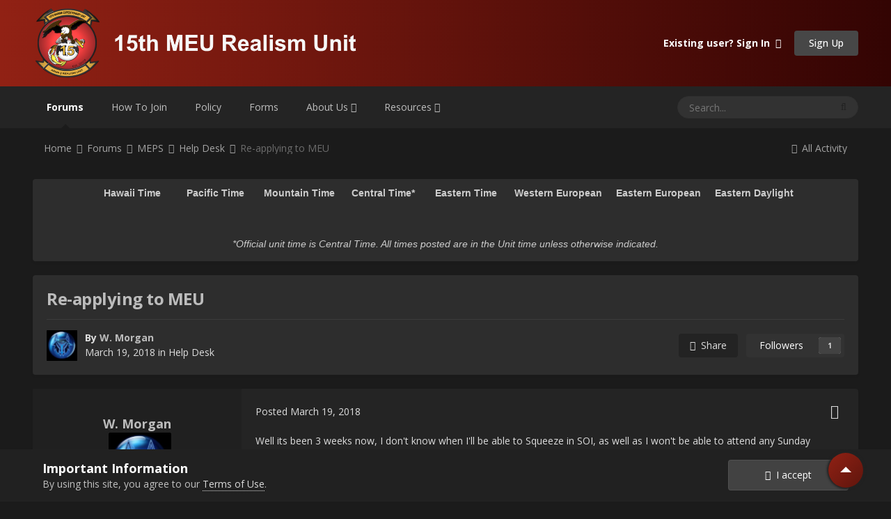

--- FILE ---
content_type: text/html;charset=UTF-8
request_url: https://15thmeu.net/forums/topic/6982-re-applying-to-meu/
body_size: 15842
content:
<!DOCTYPE html>
<html lang="en-US" dir="ltr">
	<head>
		<meta charset="utf-8">
        
		<title>Re-applying to MEU - Help Desk - 15th MEU Realism Unit</title>
		
			<script async src="https://www.googletagmanager.com/gtag/js?id=G-387ZLL1QZ5"></script>
<script>
  window.dataLayer = window.dataLayer || [];
  function gtag(){dataLayer.push(arguments);}
  gtag('js', new Date());

  gtag('config', 'G-387ZLL1QZ5');
</script>
		
		
		
		

	<meta name="viewport" content="width=device-width, initial-scale=1">


	
	
		<meta property="og:image" content="https://15thmeu.net/uploads/monthly_2018_11/15thlogo3.png.d62cac7bcb1f1223550220f4c0ab1524.png">
	


	<meta name="twitter:card" content="summary_large_image" />


	
		<meta name="twitter:site" content="@15thMEUArma" />
	


	
		
			
				<meta property="og:title" content="Re-applying to MEU">
			
		
	

	
		
			
				<meta property="og:type" content="website">
			
		
	

	
		
			
				<meta property="og:url" content="https://15thmeu.net/forums/topic/6982-re-applying-to-meu/">
			
		
	

	
		
			
				<meta name="description" content="Well its been 3 weeks now, I don&#039;t know when I&#039;ll be able to Squeeze in SOI, as well as I won&#039;t be able to attend any Sunday missions for quite some time. Is it possible to simply re-join later on when my schedule is allot more cooperative?">
			
		
	

	
		
			
				<meta property="og:description" content="Well its been 3 weeks now, I don&#039;t know when I&#039;ll be able to Squeeze in SOI, as well as I won&#039;t be able to attend any Sunday missions for quite some time. Is it possible to simply re-join later on when my schedule is allot more cooperative?">
			
		
	

	
		
			
				<meta property="og:updated_time" content="2018-03-20T14:21:00Z">
			
		
	

	
		
			
				<meta property="og:site_name" content="15th MEU Realism Unit">
			
		
	

	
		
			
				<meta property="og:locale" content="en_US">
			
		
	


	
		<link rel="canonical" href="https://15thmeu.net/forums/topic/6982-re-applying-to-meu/" />
	




<link rel="manifest" href="https://15thmeu.net/manifest.webmanifest/">
<meta name="msapplication-config" content="https://15thmeu.net/browserconfig.xml/">
<meta name="msapplication-starturl" content="/">
<meta name="application-name" content="15th MEU Realism Unit">
<meta name="apple-mobile-web-app-title" content="15th MEU Realism Unit">

	<meta name="theme-color" content="#912114">






	

	
		
			<link rel="icon" sizes="36x36" href="https://15thmeu.net/uploads/monthly_2019_11/android-chrome-36x36.png">
		
	

	
		
			<link rel="icon" sizes="48x48" href="https://15thmeu.net/uploads/monthly_2019_11/android-chrome-48x48.png">
		
	

	
		
			<link rel="icon" sizes="72x72" href="https://15thmeu.net/uploads/monthly_2019_11/android-chrome-72x72.png">
		
	

	
		
			<link rel="icon" sizes="96x96" href="https://15thmeu.net/uploads/monthly_2019_11/android-chrome-96x96.png">
		
	

	
		
			<link rel="icon" sizes="144x144" href="https://15thmeu.net/uploads/monthly_2019_11/android-chrome-144x144.png">
		
	

	
		
			<link rel="icon" sizes="192x192" href="https://15thmeu.net/uploads/monthly_2019_11/android-chrome-192x192.png">
		
	

	
		
			<link rel="icon" sizes="256x256" href="https://15thmeu.net/uploads/monthly_2019_11/android-chrome-256x256.png">
		
	

	
		
			<link rel="icon" sizes="384x384" href="https://15thmeu.net/uploads/monthly_2019_11/android-chrome-384x384.png">
		
	

	
		
			<link rel="icon" sizes="512x512" href="https://15thmeu.net/uploads/monthly_2019_11/android-chrome-512x512.png">
		
	

	
		
			<meta name="msapplication-square70x70logo" content="https://15thmeu.net/uploads/monthly_2019_11/msapplication-square70x70logo.png"/>
		
	

	
		
			<meta name="msapplication-TileImage" content="https://15thmeu.net/uploads/monthly_2019_11/msapplication-TileImage.png"/>
		
	

	
		
			<meta name="msapplication-square150x150logo" content="https://15thmeu.net/uploads/monthly_2019_11/msapplication-square150x150logo.png"/>
		
	

	
		
			<meta name="msapplication-wide310x150logo" content="https://15thmeu.net/uploads/monthly_2019_11/msapplication-wide310x150logo.png"/>
		
	

	
		
			<meta name="msapplication-square310x310logo" content="https://15thmeu.net/uploads/monthly_2019_11/msapplication-square310x310logo.png"/>
		
	

	
		
			
				<link rel="apple-touch-icon" href="https://15thmeu.net/uploads/monthly_2019_11/apple-touch-icon-57x57.png">
			
		
	

	
		
			
				<link rel="apple-touch-icon" sizes="60x60" href="https://15thmeu.net/uploads/monthly_2019_11/apple-touch-icon-60x60.png">
			
		
	

	
		
			
				<link rel="apple-touch-icon" sizes="72x72" href="https://15thmeu.net/uploads/monthly_2019_11/apple-touch-icon-72x72.png">
			
		
	

	
		
			
				<link rel="apple-touch-icon" sizes="76x76" href="https://15thmeu.net/uploads/monthly_2019_11/apple-touch-icon-76x76.png">
			
		
	

	
		
			
				<link rel="apple-touch-icon" sizes="114x114" href="https://15thmeu.net/uploads/monthly_2019_11/apple-touch-icon-114x114.png">
			
		
	

	
		
			
				<link rel="apple-touch-icon" sizes="120x120" href="https://15thmeu.net/uploads/monthly_2019_11/apple-touch-icon-120x120.png">
			
		
	

	
		
			
				<link rel="apple-touch-icon" sizes="144x144" href="https://15thmeu.net/uploads/monthly_2019_11/apple-touch-icon-144x144.png">
			
		
	

	
		
			
				<link rel="apple-touch-icon" sizes="152x152" href="https://15thmeu.net/uploads/monthly_2019_11/apple-touch-icon-152x152.png">
			
		
	

	
		
			
				<link rel="apple-touch-icon" sizes="180x180" href="https://15thmeu.net/uploads/monthly_2019_11/apple-touch-icon-180x180.png">
			
		
	





<link rel="preload" href="//15thmeu.net/applications/core/interface/font/fontawesome-webfont.woff2?v=4.7.0" as="font" crossorigin="anonymous">
		


	
		<link href="https://fonts.googleapis.com/css?family=Open%20Sans:300,300i,400,400i,500,700,700i" rel="stylesheet" referrerpolicy="origin">
	



	<link rel='stylesheet' href='https://15thmeu.net/uploads/css_built_39/20446cf2d164adcc029377cb04d43d17_flags.css?v=09e50e95a51755757226' media='all'>

	<link rel='stylesheet' href='https://15thmeu.net/uploads/css_built_39/c1f339d64ca639424965dae3ed86b5b6_ranks.css?v=09e50e95a51755757226' media='all'>

	<link rel='stylesheet' href='https://15thmeu.net/uploads/css_built_39/341e4a57816af3ba440d891ca87450ff_framework.css?v=09e50e95a51755757226' media='all'>

	<link rel='stylesheet' href='https://15thmeu.net/uploads/css_built_39/05e81b71abe4f22d6eb8d1a929494829_responsive.css?v=09e50e95a51755757226' media='all'>

	<link rel='stylesheet' href='https://15thmeu.net/uploads/css_built_39/90eb5adf50a8c640f633d47fd7eb1778_core.css?v=09e50e95a51755757226' media='all'>

	<link rel='stylesheet' href='https://15thmeu.net/uploads/css_built_39/5a0da001ccc2200dc5625c3f3934497d_core_responsive.css?v=09e50e95a51755757226' media='all'>

	<link rel='stylesheet' href='https://15thmeu.net/uploads/css_built_39/62e269ced0fdab7e30e026f1d30ae516_forums.css?v=09e50e95a51755757226' media='all'>

	<link rel='stylesheet' href='https://15thmeu.net/uploads/css_built_39/76e62c573090645fb99a15a363d8620e_forums_responsive.css?v=09e50e95a51755757226' media='all'>

	<link rel='stylesheet' href='https://15thmeu.net/uploads/css_built_39/ebdea0c6a7dab6d37900b9190d3ac77b_topics.css?v=09e50e95a51755757226' media='all'>





<link rel='stylesheet' href='https://15thmeu.net/uploads/css_built_39/258adbb6e4f3e83cd3b355f84e3fa002_custom.css?v=09e50e95a51755757226' media='all'>




		
		

	
	<link rel='shortcut icon' href='https://15thmeu.net/uploads/monthly_2019_11/15thlogo3.png' type="image/png">

	</head>
	<body class="ipsApp ipsApp_front ipsJS_none ipsClearfix" data-controller="core.front.core.app"  data-message=""  data-pageapp="forums" data-pagelocation="front" data-pagemodule="forums" data-pagecontroller="topic" data-pageid="6982"   >
		
        

        

		  <a href="#ipsLayout_mainArea" class="ipsHide" title="Go to main content on this page" accesskey="m">Jump to content</a>
		<div id="ipsLayout_header" class="ipsClearfix">
			





			<header>
				<div class="ipsLayout_container">
					


<a href='https://15thmeu.net/' id='elLogo' accesskey='1'><img src="https://15thmeu.net/uploads/monthly_2022_10/15thweblogo.png.3a9effbaa128489e2214e7b8b86ba262.png" alt='15th MEU Realism Unit'></a>

					
						

	<ul id='elUserNav' class='ipsList_inline cSignedOut ipsResponsive_showDesktop'>
		
        
		
        
        
            
            <li id='elSignInLink'>
                <a href='https://15thmeu.net/login/' data-ipsMenu-closeOnClick="false" data-ipsMenu id='elUserSignIn'>
                    Existing user? Sign In &nbsp;<i class='fa fa-caret-down'></i>
                </a>
                
<div id='elUserSignIn_menu' class='ipsMenu ipsMenu_auto ipsHide'>
	<form accept-charset='utf-8' method='post' action='https://15thmeu.net/login/'>
		<input type="hidden" name="csrfKey" value="504f8f4d3f32fb061f19a205b5b48d65">
		<input type="hidden" name="ref" value="aHR0cHM6Ly8xNXRobWV1Lm5ldC9mb3J1bXMvdG9waWMvNjk4Mi1yZS1hcHBseWluZy10by1tZXUv">
		<div data-role="loginForm">
			
			
			
				<div class='ipsColumns ipsColumns_noSpacing'>
					<div class='ipsColumn ipsColumn_wide' id='elUserSignIn_internal'>
						
<div class="ipsPad ipsForm ipsForm_vertical">
	<h4 class="ipsType_sectionHead">Sign In</h4>
	<br><br>
	<ul class='ipsList_reset'>
		<li class="ipsFieldRow ipsFieldRow_noLabel ipsFieldRow_fullWidth">
			
			
				<input type="email" placeholder="Email Address" name="auth" autocomplete="email">
			
		</li>
		<li class="ipsFieldRow ipsFieldRow_noLabel ipsFieldRow_fullWidth">
			<input type="password" placeholder="Password" name="password" autocomplete="current-password">
		</li>
		<li class="ipsFieldRow ipsFieldRow_checkbox ipsClearfix">
			<span class="ipsCustomInput">
				<input type="checkbox" name="remember_me" id="remember_me_checkbox" value="1" checked aria-checked="true">
				<span></span>
			</span>
			<div class="ipsFieldRow_content">
				<label class="ipsFieldRow_label" for="remember_me_checkbox">Remember me</label>
				<span class="ipsFieldRow_desc">Not recommended on shared computers</span>
			</div>
		</li>
		<li class="ipsFieldRow ipsFieldRow_fullWidth">
			<button type="submit" name="_processLogin" value="usernamepassword" class="ipsButton ipsButton_primary ipsButton_small" id="elSignIn_submit">Sign In</button>
			
				<p class="ipsType_right ipsType_small">
					
						<a href='https://15thmeu.net/lostpassword/' data-ipsDialog data-ipsDialog-title='Forgot your password?'>
					
					Forgot your password?</a>
				</p>
			
		</li>
	</ul>
</div>
					</div>
					<div class='ipsColumn ipsColumn_wide'>
						<div class='ipsPadding' id='elUserSignIn_external'>
							<div class='ipsAreaBackground_light ipsPadding:half'>
								
									<p class='ipsType_reset ipsType_small ipsType_center'><strong>Or sign in with one of these services</strong></p>
								
								
									<div class='ipsType_center ipsMargin_top:half'>
										

<button type="submit" name="_processLogin" value="12" class='ipsButton ipsButton_verySmall ipsButton_fullWidth ipsSocial ' style="background-color: #171a21">
	
		<span class='ipsSocial_icon'>
			
				<i class='fa fa-steam'></i>
			
		</span>
		<span class='ipsSocial_text'>Sign in with Steam</span>
	
</button>
									</div>
								
									<div class='ipsType_center ipsMargin_top:half'>
										

<button type="submit" name="_processLogin" value="13" class='ipsButton ipsButton_verySmall ipsButton_fullWidth ipsSocial ' style="background-color: #5b6eae">
	
		<span class='ipsSocial_icon'>
			
				<img src="https://15thmeu.net/uploads/set_resources_39/5544dacf0188947ee7ee3cab199909ca_Discord_Icon.png">
			
		</span>
		<span class='ipsSocial_text'>Discord</span>
	
</button>
									</div>
								
							</div>
						</div>
					</div>
				</div>
			
		</div>
	</form>
</div>
            </li>
            
        
		
			<li>
				
					<a href='https://15thmeu.net/register/' data-ipsDialog data-ipsDialog-size='narrow' data-ipsDialog-title='Sign Up' id='elRegisterButton' class='ipsButton ipsButton_normal ipsButton_primary'>Sign Up</a>
				
			</li>
		
	</ul>

						
<ul class='ipsMobileHamburger ipsList_reset ipsResponsive_hideDesktop'>
	<li data-ipsDrawer data-ipsDrawer-drawerElem='#elMobileDrawer'>
		<a href='#'>
			
			
				
			
			
			
			<i class='fa fa-navicon'></i>
		</a>
	</li>
</ul>
					
				</div>
			</header>
			

	<nav data-controller='core.front.core.navBar' class='ipsNavBar_noSubBars ipsResponsive_showDesktop'>
		<div class='ipsNavBar_primary ipsLayout_container ipsNavBar_noSubBars'>
			<ul data-role="primaryNavBar" class='ipsClearfix'>
				


	
		
		
			
		
		<li class='ipsNavBar_active' data-active id='elNavSecondary_36' data-role="navBarItem" data-navApp="forums" data-navExt="Forums">
			
			
				<a href="https://15thmeu.net/forums/"  data-navItem-id="36" data-navDefault>
					Forums<span class='ipsNavBar_active__identifier'></span>
				</a>
			
			
		</li>
	
	

	
		
		
		<li  id='elNavSecondary_117' data-role="navBarItem" data-navApp="core" data-navExt="CustomItem">
			
			
				<a href="https://15thmeu.net/information-pages/records/joining-requirements/"  data-navItem-id="117" >
					How To Join<span class='ipsNavBar_active__identifier'></span>
				</a>
			
			
		</li>
	
	

	
	

	
		
		
		<li  id='elNavSecondary_111' data-role="navBarItem" data-navApp="core" data-navExt="CustomItem">
			
			
				<a href="https://upm.15thmeu.net/" target='_blank' rel="noopener" data-navItem-id="111" >
					Policy<span class='ipsNavBar_active__identifier'></span>
				</a>
			
			
		</li>
	
	

	
	

	
		
		
		<li  id='elNavSecondary_118' data-role="navBarItem" data-navApp="form" data-navExt="Form">
			
			
				<a href="https://15thmeu.net/forms/"  data-navItem-id="118" >
					Forms<span class='ipsNavBar_active__identifier'></span>
				</a>
			
			
		</li>
	
	

	
		
		
		<li  id='elNavSecondary_61' data-role="navBarItem" data-navApp="core" data-navExt="Menu">
			
			
				<a href="#" id="elNavigation_61" data-ipsMenu data-ipsMenu-appendTo='#elNavSecondary_61' data-ipsMenu-activeClass='ipsNavActive_menu' data-navItem-id="61" >
					About Us <i class="fa fa-caret-down"></i><span class='ipsNavBar_active__identifier'></span>
				</a>
				<ul id="elNavigation_61_menu" class="ipsMenu ipsMenu_auto ipsHide">
					

	
		
			<li class='ipsMenu_item' >
				<a href='https://15thmeu.net/about-us/' >
					About Us
				</a>
			</li>
		
	

	
		
			
			<li id='elNavigation_289862afa5e653d1a1a3d0c2597fb039' class='ipsMenu_item ipsMenu_subItems'>
				<a href=''>
					Organization
				</a>
				<ul id='elNavigation_289862afa5e653d1a1a3d0c2597fb039_menu' class='ipsMenu ipsMenu_auto ipsHide'>
					

	
		
			<li class='ipsMenu_item' >
				<a href='https://15thmeu.net/command-element/' >
					Command Element
				</a>
			</li>
		
	

	
		
			<li class='ipsMenu_item' >
				<a href='https://15thmeu.net/ground-combat-element/' >
					Ground Combat Element
				</a>
			</li>
		
	

	
		
			<li class='ipsMenu_item' >
				<a href='https://15thmeu.net/aviation-combat-element/' >
					Aviation Combat Element
				</a>
			</li>
		
	

	
		
			<li class='ipsMenu_item' >
				<a href='https://15thmeu.net/expeditionary-strike-group/' >
					Expeditionary Strike Group
				</a>
			</li>
		
	

	
		
			<li class='ipsMenu_item' >
				<a href='https://15thmeu.net/retired-personnel/' >
					Retired Personnel
				</a>
			</li>
		
	

	
		
			<li class='ipsMenu_item' >
				<a href='https://units.arma3.com/unit/15thmeu' >
					ArmA 3 Units
				</a>
			</li>
		
	

	

				</ul>
			</li>
		
	

	
		
			<li class='ipsMenu_item' >
				<a href='https://15thmeu.net/information-pages/records/command-staff-who-they-are-and-what-they-do-r12/' >
					Command Staff
				</a>
			</li>
		
	

	
		
			<li class='ipsMenu_item' >
				<a href='https://15thmeu.net/forums/topic/341-current-open-billets-and-contact-list/' >
					Open Billets
				</a>
			</li>
		
	

	
		
			<li class='ipsMenu_item' >
				<a href='https://15thmeu.net/forums/topic/171-ts3-server-information/' >
					Teamspeak Information
				</a>
			</li>
		
	

	
		
			<li class='ipsMenu_item' >
				<a href='https://15thmeu.net/forums/topic/170-15th-meu-soc-official-public-server-information/' >
					Public Server Information
				</a>
			</li>
		
	

	
		
			<li class='ipsMenu_item' >
				<a href='https://15thmeu.net/media/' >
					Media Information
				</a>
			</li>
		
	

	
		
			<li class='ipsMenu_item' >
				<a href='https://15thmeu.net/memorial/' >
					15th MEU RU Memorial Page
				</a>
			</li>
		
	

	
		
			<li class='ipsMenu_item' >
				<a href='https://15thmeu.net/15th-newsletter/newsletters/' >
					15th MEU RU Newsletters
				</a>
			</li>
		
	

				</ul>
			
			
		</li>
	
	

	
		
		
		<li  id='elNavSecondary_83' data-role="navBarItem" data-navApp="core" data-navExt="Menu">
			
			
				<a href="#" id="elNavigation_83" data-ipsMenu data-ipsMenu-appendTo='#elNavSecondary_83' data-ipsMenu-activeClass='ipsNavActive_menu' data-navItem-id="83" >
					Resources <i class="fa fa-caret-down"></i><span class='ipsNavBar_active__identifier'></span>
				</a>
				<ul id="elNavigation_83_menu" class="ipsMenu ipsMenu_auto ipsHide">
					

	
		
			<li class='ipsMenu_item' >
				<a href='https://15thmeu.net/calendar-teamup/' >
					Calendar
				</a>
			</li>
		
	

	
		
			<li class='ipsMenu_item' >
				<a href='https://15thmeu.net/forums/topic/3519-discord-server/' >
					Discord
				</a>
			</li>
		
	

	

	
		
			<li class='ipsMenu_item' >
				<a href='https://docs.google.com/spreadsheets/d/1zy0XWM3LEWX6RNgeOzMrtxK-jhxIve7Dh3RJgXaqPp4/edit?usp=sharing' target='_blank' rel="noopener">
					Master Roster
				</a>
			</li>
		
	

	

	

	

	

	
		
			
			<li id='elNavigation_a9721df374b47ccdda663bd112e9524d' class='ipsMenu_item ipsMenu_subItems'>
				<a href=''>
					Mod Collections
				</a>
				<ul id='elNavigation_a9721df374b47ccdda663bd112e9524d_menu' class='ipsMenu ipsMenu_auto ipsHide'>
					

	
		
			<li class='ipsMenu_item' >
				<a href='https://15thmeu.net/information-pages/records/unit-operation-mods-r10/' >
					Unit Operation Mods
				</a>
			</li>
		
	

	
		
			<li class='ipsMenu_item' >
				<a href='https://15thmeu.net/information-pages/records/approved-client-side-mods-r11/' >
					Approved Client-Side Mods
				</a>
			</li>
		
	

	
		
			<li class='ipsMenu_item' >
				<a href='https://15thmeu.net/information-pages/records/public-server-mods-r24/' >
					Public Server Mods
				</a>
			</li>
		
	

				</ul>
			</li>
		
	

				</ul>
			
			
		</li>
	
	

	
	

				<li class='ipsHide' id='elNavigationMore' data-role='navMore'>
					<a href='#' data-ipsMenu data-ipsMenu-appendTo='#elNavigationMore' id='elNavigationMore_dropdown'>More</a>
					<ul class='ipsNavBar_secondary ipsHide' data-role='secondaryNavBar'>
						<li class='ipsHide' id='elNavigationMore_more' data-role='navMore'>
							<a href='#' data-ipsMenu data-ipsMenu-appendTo='#elNavigationMore_more' id='elNavigationMore_more_dropdown'>More <i class='fa fa-caret-down'></i></a>
							<ul class='ipsHide ipsMenu ipsMenu_auto' id='elNavigationMore_more_dropdown_menu' data-role='moreDropdown'></ul>
						</li>
					</ul>
				</li>
			</ul>
			

	<div id="elSearchWrapper">
		<div id='elSearch' data-controller="core.front.core.quickSearch">
			<form accept-charset='utf-8' action='//15thmeu.net/search/?do=quicksearch' method='post'>
                <input type='search' id='elSearchField' placeholder='Search...' name='q' autocomplete='off' aria-label='Search'>
                <details class='cSearchFilter'>
                    <summary class='cSearchFilter__text'></summary>
                    <ul class='cSearchFilter__menu'>
                        
                        <li><label><input type="radio" name="type" value="all" ><span class='cSearchFilter__menuText'>Everywhere</span></label></li>
                        
                            
                                <li><label><input type="radio" name="type" value='contextual_{&quot;type&quot;:&quot;forums_topic&quot;,&quot;nodes&quot;:6}' checked><span class='cSearchFilter__menuText'>This Forum</span></label></li>
                            
                                <li><label><input type="radio" name="type" value='contextual_{&quot;type&quot;:&quot;forums_topic&quot;,&quot;item&quot;:6982}' checked><span class='cSearchFilter__menuText'>This Topic</span></label></li>
                            
                        
                        
                            <li><label><input type="radio" name="type" value="core_statuses_status"><span class='cSearchFilter__menuText'>Status Updates</span></label></li>
                        
                            <li><label><input type="radio" name="type" value="forums_topic"><span class='cSearchFilter__menuText'>Topics</span></label></li>
                        
                            <li><label><input type="radio" name="type" value="calendar_event"><span class='cSearchFilter__menuText'>Events</span></label></li>
                        
                            <li><label><input type="radio" name="type" value="cms_pages_pageitem"><span class='cSearchFilter__menuText'>Pages</span></label></li>
                        
                            <li><label><input type="radio" name="type" value="cms_records5"><span class='cSearchFilter__menuText'>Promoted</span></label></li>
                        
                            <li><label><input type="radio" name="type" value="cms_records9"><span class='cSearchFilter__menuText'>News</span></label></li>
                        
                            <li><label><input type="radio" name="type" value="core_members"><span class='cSearchFilter__menuText'>Members</span></label></li>
                        
                    </ul>
                </details>
				<button class='cSearchSubmit' type="submit" aria-label='Search'><i class="fa fa-search"></i></button>
			</form>
		</div>
	</div>

		</div>
	</nav>

			
<ul id='elMobileNav' class='ipsResponsive_hideDesktop' data-controller='core.front.core.mobileNav'>
	
		
			
			
				
				
			
				
				
			
				
					<li id='elMobileBreadcrumb'>
						<a href='https://15thmeu.net/forums/forum/6-help-desk/'>
							<span>Help Desk</span>
						</a>
					</li>
				
				
			
				
				
			
		
	
	
	
	<li >
		<a data-action="defaultStream" href='https://15thmeu.net/discover/'><i class="fa fa-newspaper-o" aria-hidden="true"></i></a>
	</li>

	

	
		<li class='ipsJS_show'>
			<a href='https://15thmeu.net/search/'><i class='fa fa-search'></i></a>
		</li>
	
</ul>
		</div>
		<main id="ipsLayout_body" class="ipsLayout_container">
			<div id="ipsLayout_contentArea">
				<div id="ipsLayout_contentWrapper">
					
<nav class='ipsBreadcrumb ipsBreadcrumb_top ipsFaded_withHover'>
	

	<ul class='ipsList_inline ipsPos_right'>
		
		<li >
			<a data-action="defaultStream" class='ipsType_light '  href='https://15thmeu.net/discover/'><i class="fa fa-newspaper-o" aria-hidden="true"></i> <span>All Activity</span></a>
		</li>
		
	</ul>

	<ul data-role="breadcrumbList">
		<li>
			<a title="Home" href='https://15thmeu.net/'>
				<span>Home <i class='fa fa-angle-right'></i></span>
			</a>
		</li>
		
		
			<li>
				
					<a href='https://15thmeu.net/forums/'>
						<span>Forums <i class='fa fa-angle-right' aria-hidden="true"></i></span>
					</a>
				
			</li>
		
			<li>
				
					<a href='https://15thmeu.net/forums/forum/4-meps/'>
						<span>MEPS <i class='fa fa-angle-right' aria-hidden="true"></i></span>
					</a>
				
			</li>
		
			<li>
				
					<a href='https://15thmeu.net/forums/forum/6-help-desk/'>
						<span>Help Desk <i class='fa fa-angle-right' aria-hidden="true"></i></span>
					</a>
				
			</li>
		
			<li>
				
					Re-applying to MEU
				
			</li>
		
	</ul>
</nav>
					
					<div id="ipsLayout_mainArea">
	


						
						
						
						

	




	<div class='cWidgetContainer '  data-role='widgetReceiver' data-orientation='horizontal' data-widgetArea='header'>
		<ul class='ipsList_reset'>
			
				
					
					<li class='ipsWidget ipsWidget_horizontal ipsBox  ' data-blockID='app_cms_Blocks_gieht0uzz' data-blockConfig="true" data-blockTitle="Custom Blocks" data-blockErrorMessage="This block cannot be shown. This could be because it needs configuring, is unable to show on this page, or will show after reloading this page."  data-controller='core.front.widgets.block'>
<style>
@media screen and (max-width: 992px){
    .desktop-only {
        display: none;
    }
}
  
  .tg{
  border-collapse:collapse;
  border-spacing:0;
  border-color:#ccc;
  border:none;
  margin:0px auto;
}

.tg td{
  font-family:Arial, sans-serif;
  font-size:14px;
  padding:0px 10px;
  border-style:solid;
  border-width:0px;
  overflow:hidden;
  word-break:normal;
  border-color:#ccc;
  color:#ccc;
  margin-left: auto;
  margin-right: auto;
}

.tg th{
  font-family:Arial, sans-serif;
  font-size:14px;
  font-weight:normal;
  padding:10px 10px;
  border-style:solid;
  border-width:0px;
  overflow:hidden;
  word-break:normal;
  border-color:#ccc;
  color:#ccc;
  font-weight:bold;
}

.tg .tg-yw4l{
  vertical-align:top
}
  </style>
<div class="desktop-only">
  <table class="tg">
	<tbody>
		<tr>
          	<th class="tg-yw4l" style="text-align: center;">
                Hawaii Time
            </th>
			<th class="tg-yw4l" style="text-align: center;">
				Pacific Time
			</th>
			<th class="tg-yw4l" style="text-align: center;">
				Mountain Time
			</th>
			<th class="tg-yw4l" style="text-align: center;">
				Central Time*
			</th>
			<th class="tg-yw4l" style="text-align: center;">
				Eastern Time
			</th>
			<th class="tg-yw4l" style="text-align: center;">
				Western European
			</th>
			<th class="tg-yw4l" style="text-align: center;">
				Eastern European
			</th>
			<th class="tg-yw4l" style="text-align: center;">
				Eastern Daylight
			</th>
		</tr>
		<tr>
          	<td class="tg-yw4l" style="text-align: center;">
                <iframe allowtransparency="true" frameborder="0" height="22" src="https://freesecure.timeanddate.com/clock/i5xxxj3b/n103/fn12/fs20/fcfff/tct/pct/th1" width="99"></iframe>
            </td>
			<td class="tg-yw41" style="text-align: center;">
				<iframe allowtransparency="true" frameborder="0" height="22" src="https://freesecure.timeanddate.com/clock/i5xxxj3b/n770/fn12/fs20/fcfff/tct/pct/th1" width="99"></iframe>
			</td>
			<td class="tg-yw4l" style="text-align: center;">
				<iframe allowtransparency="true" frameborder="0" height="22" src="https://freesecure.timeanddate.com/clock/i5xxxj3b/n75/fn12/fs20/fcfff/tct/pct/th1" width="99"></iframe>
			</td>
			<td class="tg-yw4l" style="text-align: center;">
				<iframe allowtransparency="true" frameborder="0" height="22" src="https://freesecure.timeanddate.com/clock/i5xxxj3b/n104/fn12/fs20/fcfff/tct/pct/th1" width="99"></iframe>
			</td>
			<td class="tg-yw4l" style="text-align: center;">
				<iframe allowtransparency="true" frameborder="0" height="22" src="https://freesecure.timeanddate.com/clock/i5xxxj3b/n179/fn12/fs20/fcfff/tct/pct/th1" width="99"></iframe>
			</td>
			<td class="tg-yw4l" style="text-align: center;">
				<iframe allowtransparency="true" frameborder="0" height="22" src="https://freesecure.timeanddate.com/clock/i5xxxj3b/n136/fn12/fs20/fcfff/tct/pct/th1" width="99"></iframe>
			</td>
			<td class="tg-yw4l" style="text-align: center;">
				<iframe allowtransparency="true" frameborder="0" height="22" src="https://freesecure.timeanddate.com/clock/i5xxxj3b/n37/fn12/fs20/fcfff/tct/pct/th1" width="99"></iframe>
			</td>
			<td class="tg-yw4l" style="text-align: center;">
				<iframe allowtransparency="true" frameborder="0" height="22" src="https://freesecure.timeanddate.com/clock/i5xxxj3b/n240/fn12/fs20/fcfff/tct/pct/th1" width="99"></iframe>
			</td>
		</tr>
		<tr>
			<td class="tg-yw4l" colspan="8" style="text-align: center;"  >
              <p><em>*Official unit time is Central Time. All times posted are in the Unit time unless otherwise indicated.</em></p>
			</td>
		</tr>
	</tbody>
  </table>
</div>
<div>
</li>
				
			
		</ul>
	</div>

						



<div class="ipsPageHeader ipsResponsive_pull ipsBox ipsPadding sm:ipsPadding:half ipsMargin_bottom">
		
	
	<div class="ipsFlex ipsFlex-ai:center ipsFlex-fw:wrap ipsGap:4">
		<div class="ipsFlex-flex:11">
			<h1 class="ipsType_pageTitle ipsContained_container">
				

				
				
					<span class="ipsType_break ipsContained">
						<span>Re-applying to MEU</span>
					</span>
				
			</h1>
			
			
		</div>
		
	</div>
	<hr class="ipsHr">
	<div class="ipsPageHeader__meta ipsFlex ipsFlex-jc:between ipsFlex-ai:center ipsFlex-fw:wrap ipsGap:3">
		<div class="ipsFlex-flex:11">
			<div class="ipsPhotoPanel ipsPhotoPanel_mini ipsPhotoPanel_notPhone ipsClearfix">
				


	
	
		
        	
            	
            	<a href="https://15thmeu.net/profile/1879-w-morgan/" data-ipshover data-ipshover-target="https://15thmeu.net/profile/1879-w-morgan/?do=hovercard"  class="ipsUserPhoto ipsUserPhoto_mini" title="Go to W. Morgan's profile">
                	<img src="https://15thmeu.net/uploads/monthly_2018_08/555ca20d41beb2deef23f1f3a6907e0f0c077e2d_full.jpg.a727913a321e05df9570dc55f8146f30.jpg" alt="W. Morgan">
            	</a>
        		
    	
	

    

				<div>
					<p class="ipsType_reset ipsType_blendLinks">
						<span class="ipsType_normal">
						
							<strong>By 


<a href='https://15thmeu.net/profile/1879-w-morgan/' rel="nofollow" data-ipsHover data-ipsHover-width='370' data-ipsHover-target='https://15thmeu.net/profile/1879-w-morgan/?do=hovercard&amp;referrer=https%253A%252F%252F15thmeu.net%252Fforums%252Ftopic%252F6982-re-applying-to-meu%252F' title="Go to W. Morgan's profile" class="ipsType_break"><span style='color:#bcbcbc'>W. Morgan</span></a></strong><br>
							<span class="ipsType_light"><time datetime='2018-03-19T20:38:44Z' title='03/19/18 08:38  PM' data-short='7 yr'>March 19, 2018</time> in <a href="https://15thmeu.net/forums/forum/6-help-desk/">Help Desk</a></span>
						
						</span>
					</p>
				</div>
			</div>
		</div>
		
			<div class="ipsFlex-flex:01 ipsResponsive_hidePhone">
				<div class="ipsFlex ipsFlex-ai:center ipsFlex-jc:center ipsGap:3 ipsGap_row:0">
					
						


    <a href='#elShareItem_174508980_menu' id='elShareItem_174508980' data-ipsMenu class='ipsShareButton ipsButton ipsButton_verySmall ipsButton_link ipsButton_link--light'>
        <span><i class='fa fa-share-alt'></i></span> &nbsp;Share
    </a>

    <div class='ipsPadding ipsMenu ipsMenu_auto ipsHide' id='elShareItem_174508980_menu' data-controller="core.front.core.sharelink">
        <ul class='ipsList_inline'>
            
                <li>
<a href="http://twitter.com/share?url=https%3A%2F%2F15thmeu.net%2Fforums%2Ftopic%2F6982-re-applying-to-meu%2F" class="cShareLink cShareLink_twitter" target="_blank" data-role="shareLink" title='Share on Twitter' data-ipsTooltip rel='nofollow noopener'>
	<i class="fa fa-twitter"></i>
</a></li>
            
                <li>
<a href="https://www.facebook.com/sharer/sharer.php?u=https%3A%2F%2F15thmeu.net%2Fforums%2Ftopic%2F6982-re-applying-to-meu%2F" class="cShareLink cShareLink_facebook" target="_blank" data-role="shareLink" title='Share on Facebook' data-ipsTooltip rel='noopener nofollow'>
	<i class="fa fa-facebook"></i>
</a></li>
            
                <li>
<a href="http://www.reddit.com/submit?url=https%3A%2F%2F15thmeu.net%2Fforums%2Ftopic%2F6982-re-applying-to-meu%2F&amp;title=Re-applying+to+MEU" rel="nofollow noopener" class="cShareLink cShareLink_reddit" target="_blank" title='Share on Reddit' data-ipsTooltip>
	<i class="fa fa-reddit"></i>
</a></li>
            
        </ul>
        
            <hr class='ipsHr'>
            <button class='ipsHide ipsButton ipsButton_verySmall ipsButton_light ipsButton_fullWidth ipsMargin_top:half' data-controller='core.front.core.webshare' data-role='webShare' data-webShareTitle='Re-applying to MEU' data-webShareText='Re-applying to MEU' data-webShareUrl='https://15thmeu.net/forums/topic/6982-re-applying-to-meu/'>More sharing options...</button>
        
    </div>

					
					



					

<div data-followApp='forums' data-followArea='topic' data-followID='6982' data-controller='core.front.core.followButton'>
	

	<a href='https://15thmeu.net/login/' rel="nofollow" class="ipsFollow ipsPos_middle ipsButton ipsButton_light ipsButton_verySmall " data-role="followButton" data-ipsTooltip title='Sign in to follow this'>
		<span>Followers</span>
		<span class='ipsCommentCount'>1</span>
	</a>

</div>
				</div>
			</div>
					
	</div>
	
	
</div>








<div class="ipsClearfix">
	<ul class="ipsToolList ipsToolList_horizontal ipsClearfix ipsSpacer_both ipsResponsive_hidePhone">
		
		
		
	</ul>
</div>

<div id="comments" data-controller="core.front.core.commentFeed,forums.front.topic.view, core.front.core.ignoredComments" data-autopoll data-baseurl="https://15thmeu.net/forums/topic/6982-re-applying-to-meu/" data-lastpage data-feedid="topic-6982" class="cTopic ipsClear ipsSpacer_top">
	
			
	

	

<div data-controller='core.front.core.recommendedComments' data-url='https://15thmeu.net/forums/topic/6982-re-applying-to-meu/?recommended=comments' class='ipsRecommendedComments ipsHide'>
	<div data-role="recommendedComments">
		<h2 class='ipsType_sectionHead ipsType_large ipsType_bold ipsMargin_bottom'>Recommended Posts</h2>
		
	</div>
</div>
	
	<div id="elPostFeed" data-role="commentFeed" data-controller="core.front.core.moderation" >
		<form action="https://15thmeu.net/forums/topic/6982-re-applying-to-meu/?csrfKey=504f8f4d3f32fb061f19a205b5b48d65&amp;do=multimodComment" method="post" data-ipspageaction data-role="moderationTools">
			
			
				

					

					
					



<a id="comment-43119"></a>
<article  id="elComment_43119" class="cPost ipsBox ipsResponsive_pull  ipsComment  ipsComment_parent ipsClearfix ipsClear ipsColumns ipsColumns_noSpacing ipsColumns_collapsePhone    ">
	

	

	<div class="cAuthorPane_mobile ipsResponsive_showPhone">
		<div class="cAuthorPane_photo">
			<div class="cAuthorPane_photoWrap">
				


	
	
		
        	
            	
            	<a href="https://15thmeu.net/profile/1879-w-morgan/" data-ipshover data-ipshover-target="https://15thmeu.net/profile/1879-w-morgan/?do=hovercard"  class="ipsUserPhoto ipsUserPhoto_large" title="Go to W. Morgan's profile">
                	<img src="https://15thmeu.net/uploads/monthly_2018_08/555ca20d41beb2deef23f1f3a6907e0f0c077e2d_full.jpg.a727913a321e05df9570dc55f8146f30.jpg" alt="W. Morgan">
            	</a>
        		
    	
	

    

				
				
			</div>
		</div>
		<div class="cAuthorPane_content">
			<h3 class="ipsType_sectionHead cAuthorPane_author ipsType_break ipsType_blendLinks ipsFlex ipsFlex-ai:center">
				


<a href='https://15thmeu.net/profile/1879-w-morgan/' rel="nofollow" data-ipsHover data-ipsHover-width='370' data-ipsHover-target='https://15thmeu.net/profile/1879-w-morgan/?do=hovercard&amp;referrer=https%253A%252F%252F15thmeu.net%252Fforums%252Ftopic%252F6982-re-applying-to-meu%252F' title="Go to W. Morgan's profile" class="ipsType_break"><span style='color:#bcbcbc'>W. Morgan</span></a>
			</h3>
			<div class="ipsType_light ipsType_reset">
				<a href="https://15thmeu.net/forums/topic/6982-re-applying-to-meu/?do=findComment&amp;comment=43119" rel="nofollow" class="ipsType_blendLinks">Posted <time datetime='2018-03-19T20:38:44Z' title='03/19/18 08:38  PM' data-short='7 yr'>March 19, 2018</time></a>
				
			</div>
		</div>
	</div>
	<aside class="ipsComment_author cAuthorPane ipsColumn ipsColumn_medium ipsResponsive_hidePhone">
		<h3 class="ipsType_sectionHead cAuthorPane_author ipsType_blendLinks ipsType_break">
<strong>


<a href='https://15thmeu.net/profile/1879-w-morgan/' rel="nofollow" data-ipsHover data-ipsHover-width='370' data-ipsHover-target='https://15thmeu.net/profile/1879-w-morgan/?do=hovercard&amp;referrer=https%253A%252F%252F15thmeu.net%252Fforums%252Ftopic%252F6982-re-applying-to-meu%252F' title="Go to W. Morgan's profile" class="ipsType_break"><span style='color:#bcbcbc'>W. Morgan</span></a></strong>
			
		</h3>
		<ul class="cAuthorPane_info ipsList_reset">
            
          
			
    
        
            


	
	
		
        	
            	
            	<a href="https://15thmeu.net/profile/1879-w-morgan/" data-ipshover data-ipshover-target="https://15thmeu.net/profile/1879-w-morgan/?do=hovercard"  class="ipsUserPhoto ipsUserPhoto_large" title="Go to W. Morgan's profile">
                	<img src="https://15thmeu.net/uploads/monthly_2018_08/555ca20d41beb2deef23f1f3a6907e0f0c077e2d_full.jpg.a727913a321e05df9570dc55f8146f30.jpg" alt="W. Morgan">
            	</a>
        		
    	
	

    

        
    

			
				

	<li data-role="group">
		<span style='color:#bcbcbc'>Visitors</span>
	</li>






				
			
			
				<li data-role="reputation-badge">
					

	
		<span title="Member's total reputation" data-ipsTooltip class='ipsRepBadge ipsRepBadge_neutral'>
	
			<i class='fa fa-circle'></i> 0
	
		</span>
	

          		</li>
				<li data-role="stats">
					<ul class="ipsList_reset ipsType_light ipsFlex ipsFlex-ai:center ipsFlex-jc:center ipsGap_row:2 cAuthorPane_stats">
						<li>
							
								<a href="https://15thmeu.net/profile/1879-w-morgan/content/" rel="nofollow" title="23 posts" data-ipstooltip class="ipsType_blendLinks">
							
								<i class="fa fa-comment"></i> 23
							
								</a>
							
						</li>
						
					</ul>
				</li>
			
			
				

			
		</ul>
	</aside>
	<div class="ipsColumn ipsColumn_fluid ipsMargin:none">
		

<div id="comment-43119_wrap" data-controller="core.front.core.comment" data-commentapp="forums" data-commenttype="forums" data-commentid="43119" data-quotedata="{&quot;userid&quot;:1879,&quot;username&quot;:&quot;W. Morgan&quot;,&quot;timestamp&quot;:1521491924,&quot;contentapp&quot;:&quot;forums&quot;,&quot;contenttype&quot;:&quot;forums&quot;,&quot;contentid&quot;:6982,&quot;contentclass&quot;:&quot;forums_Topic&quot;,&quot;contentcommentid&quot;:43119}" class="ipsComment_content ipsType_medium">

	<div class="ipsComment_meta ipsType_light ipsFlex ipsFlex-ai:center ipsFlex-jc:between ipsFlex-fd:row-reverse">
		<div class="ipsType_light ipsType_reset ipsType_blendLinks ipsComment_toolWrap">
			<div class="ipsResponsive_hidePhone ipsComment_badges">
				<ul class="ipsList_reset ipsFlex ipsFlex-jc:end ipsFlex-fw:wrap ipsGap:2 ipsGap_row:1">
					
					
					
					
					
				</ul>
			</div>
			<ul class="ipsList_reset ipsComment_tools">
				<li>
					<a href="#elControls_43119_menu" class="ipsComment_ellipsis" id="elControls_43119" title="More options..." data-ipsmenu data-ipsmenu-appendto="#comment-43119_wrap"><i class="fa fa-ellipsis-h"></i></a>
					<ul id="elControls_43119_menu" class="ipsMenu ipsMenu_narrow ipsHide">
						
						
							<li class="ipsMenu_item"><a href="https://15thmeu.net/forums/topic/6982-re-applying-to-meu/" title="Share this post" data-ipsdialog data-ipsdialog-size="narrow" data-ipsdialog-content="#elShareComment_43119_menu" data-ipsdialog-title="Share this post" id="elSharePost_43119" data-role="shareComment">Share</a></li>
						
                        
						
						
						
							
								
							
							
							
							
							
							
						
					</ul>
				</li>
				
			</ul>
		</div>

		<div class="ipsType_reset ipsResponsive_hidePhone">
			<a href="https://15thmeu.net/forums/topic/6982-re-applying-to-meu/?do=findComment&amp;comment=43119" rel="nofollow" class="ipsType_blendLinks">Posted <time datetime='2018-03-19T20:38:44Z' title='03/19/18 08:38  PM' data-short='7 yr'>March 19, 2018</time></a>
			
			<span class="ipsResponsive_hidePhone">
				
				
			</span>
		</div>
	</div>

	

    

	<div class="cPost_contentWrap">
		
		<div data-role="commentContent" class="ipsType_normal ipsType_richText ipsPadding_bottom ipsContained" data-controller="core.front.core.lightboxedImages">
			<p>
	Well its been 3 weeks now, I don't know when I'll be able to Squeeze in SOI, as well as I won't be able to attend any Sunday missions for quite some time. Is it possible to simply re-join later on when my schedule is allot more cooperative?
</p>

			
		</div>

		

		
	</div>

	

	



<div class='ipsPadding ipsHide cPostShareMenu' id='elShareComment_43119_menu'>
	<h5 class='ipsType_normal ipsType_reset'>Link to comment</h5>
	
		
	
	
	<input type='text' value='https://15thmeu.net/forums/topic/6982-re-applying-to-meu/' class='ipsField_fullWidth'>

	
	<h5 class='ipsType_normal ipsType_reset ipsSpacer_top'>Share on other sites</h5>
	

	<ul class='ipsList_inline ipsList_noSpacing ipsClearfix' data-controller="core.front.core.sharelink">
		
			<li>
<a href="http://twitter.com/share?url=https%3A%2F%2F15thmeu.net%2Fforums%2Ftopic%2F6982-re-applying-to-meu%2F%3Fdo%3DfindComment%26comment%3D43119" class="cShareLink cShareLink_twitter" target="_blank" data-role="shareLink" title='Share on Twitter' data-ipsTooltip rel='nofollow noopener'>
	<i class="fa fa-twitter"></i>
</a></li>
		
			<li>
<a href="https://www.facebook.com/sharer/sharer.php?u=https%3A%2F%2F15thmeu.net%2Fforums%2Ftopic%2F6982-re-applying-to-meu%2F%3Fdo%3DfindComment%26comment%3D43119" class="cShareLink cShareLink_facebook" target="_blank" data-role="shareLink" title='Share on Facebook' data-ipsTooltip rel='noopener nofollow'>
	<i class="fa fa-facebook"></i>
</a></li>
		
			<li>
<a href="http://www.reddit.com/submit?url=https%3A%2F%2F15thmeu.net%2Fforums%2Ftopic%2F6982-re-applying-to-meu%2F%3Fdo%3DfindComment%26comment%3D43119&amp;title=Re-applying+to+MEU" rel="nofollow noopener" class="cShareLink cShareLink_reddit" target="_blank" title='Share on Reddit' data-ipsTooltip>
	<i class="fa fa-reddit"></i>
</a></li>
		
	</ul>


	<hr class='ipsHr'>
	<button class='ipsHide ipsButton ipsButton_small ipsButton_light ipsButton_fullWidth ipsMargin_top:half' data-controller='core.front.core.webshare' data-role='webShare' data-webShareTitle='Re-applying to MEU' data-webShareText='Well its been 3 weeks now, I don&#039;t know when I&#039;ll be able to Squeeze in SOI, as well as I won&#039;t be able to attend any Sunday missions for quite some time. Is it possible to simply re-join later on when my schedule is allot more cooperative?
 ' data-webShareUrl='https://15thmeu.net/forums/topic/6982-re-applying-to-meu/?do=findComment&amp;comment=43119'>More sharing options...</button>

	
</div>
</div>

	</div>
</article>

					
					
					
				

					

					
					



<a id="comment-43122"></a>
<article  id="elComment_43122" class="cPost ipsBox ipsResponsive_pull  ipsComment  ipsComment_parent ipsClearfix ipsClear ipsColumns ipsColumns_noSpacing ipsColumns_collapsePhone    ">
	

	

	<div class="cAuthorPane_mobile ipsResponsive_showPhone">
		<div class="cAuthorPane_photo">
			<div class="cAuthorPane_photoWrap">
				


	
	
		
        	
<a href="https://15thmeu.net/perscom/personnel/soldier/813-gysgt-cariddo/" class="ipsUserPhoto ipsUserPhoto_large" title="GySgt Cariddo" style="background-color: transparent; border-radius: 2px; color: inherit;">
    
        <style>
        .perscomUserPhoto_square {
            border-radius: 0px !important;
        }
        </style>
        <img src="https://15thmeu.net/uploads/rank_images/e7.png.46fb5a6e4f0c46d150c0d61b5a895065.png" class="perscomUserPhoto_square"/>
    
</a>
    	
	

    

				
				
			</div>
		</div>
		<div class="cAuthorPane_content">
			<h3 class="ipsType_sectionHead cAuthorPane_author ipsType_break ipsType_blendLinks ipsFlex ipsFlex-ai:center">
				


<a href='https://15thmeu.net/profile/114-gysgt-ret-cariddo/' rel="nofollow" data-ipsHover data-ipsHover-width='370' data-ipsHover-target='https://15thmeu.net/profile/114-gysgt-ret-cariddo/?do=hovercard&amp;referrer=https%253A%252F%252F15thmeu.net%252Fforums%252Ftopic%252F6982-re-applying-to-meu%252F' title="Go to GySgt (Ret) Cariddo's profile" class="ipsType_break"><span style='color:#'>GySgt (Ret) Cariddo</span></a>
			</h3>
			<div class="ipsType_light ipsType_reset">
				<a href="https://15thmeu.net/forums/topic/6982-re-applying-to-meu/?do=findComment&amp;comment=43122" rel="nofollow" class="ipsType_blendLinks">Posted <time datetime='2018-03-19T20:42:31Z' title='03/19/18 08:42  PM' data-short='7 yr'>March 19, 2018</time></a>
				
			</div>
		</div>
	</div>
	<aside class="ipsComment_author cAuthorPane ipsColumn ipsColumn_medium ipsResponsive_hidePhone">
		<h3 class="ipsType_sectionHead cAuthorPane_author ipsType_blendLinks ipsType_break">
<strong>


<a href='https://15thmeu.net/profile/114-gysgt-ret-cariddo/' rel="nofollow" data-ipsHover data-ipsHover-width='370' data-ipsHover-target='https://15thmeu.net/profile/114-gysgt-ret-cariddo/?do=hovercard&amp;referrer=https%253A%252F%252F15thmeu.net%252Fforums%252Ftopic%252F6982-re-applying-to-meu%252F' title="Go to GySgt (Ret) Cariddo's profile" class="ipsType_break"><span style='color:#'>GySgt (Ret) Cariddo</span></a></strong>
			
		</h3>
		<ul class="cAuthorPane_info ipsList_reset">
            
          
			
    
        
            
<div class="ipsPad">
    
        
<a href="https://15thmeu.net/perscom/personnel/soldier/813-gysgt-cariddo/" class="ipsUserPhoto ipsUserPhoto_large" title="GySgt Cariddo" style="background-color: transparent; border-radius: 2px; color: inherit;">
    
        <style>
        .perscomUserPhoto_square {
            border-radius: 0px !important;
        }
        </style>
        <img src="https://15thmeu.net/uploads/rank_images/e7.png.46fb5a6e4f0c46d150c0d61b5a895065.png" class="perscomUserPhoto_square"/>
    
</a>
    
    
    
    
        <div class="ipsSpacer_top">
            
<div class='ipsBadge ipsBadge_normal ipsBadge_new ' style='background: #0b5394;'">Retired</div>
        </div>
    
    
</div>
        
    

			
				

	<li data-role="group">
		<span style='color:#'>Retired</span>
	</li>






				
			
			
				<li data-role="reputation-badge">
					

	
		<span title="Member's total reputation" data-ipsTooltip class='ipsRepBadge ipsRepBadge_positive'>
	
			<i class='fa fa-plus-circle'></i> 163
	
		</span>
	

          		</li>
				<li data-role="stats">
					<ul class="ipsList_reset ipsType_light ipsFlex ipsFlex-ai:center ipsFlex-jc:center ipsGap_row:2 cAuthorPane_stats">
						<li>
							
								<a href="https://15thmeu.net/profile/114-gysgt-ret-cariddo/content/" rel="nofollow" title="416 posts" data-ipstooltip class="ipsType_blendLinks">
							
								<i class="fa fa-comment"></i> 416
							
								</a>
							
						</li>
						
					</ul>
				</li>
			
			
				

			
		</ul>
	</aside>
	<div class="ipsColumn ipsColumn_fluid ipsMargin:none">
		

<div id="comment-43122_wrap" data-controller="core.front.core.comment" data-commentapp="forums" data-commenttype="forums" data-commentid="43122" data-quotedata="{&quot;userid&quot;:114,&quot;username&quot;:&quot;GySgt (Ret) Cariddo&quot;,&quot;timestamp&quot;:1521492151,&quot;contentapp&quot;:&quot;forums&quot;,&quot;contenttype&quot;:&quot;forums&quot;,&quot;contentid&quot;:6982,&quot;contentclass&quot;:&quot;forums_Topic&quot;,&quot;contentcommentid&quot;:43122}" class="ipsComment_content ipsType_medium">

	<div class="ipsComment_meta ipsType_light ipsFlex ipsFlex-ai:center ipsFlex-jc:between ipsFlex-fd:row-reverse">
		<div class="ipsType_light ipsType_reset ipsType_blendLinks ipsComment_toolWrap">
			<div class="ipsResponsive_hidePhone ipsComment_badges">
				<ul class="ipsList_reset ipsFlex ipsFlex-jc:end ipsFlex-fw:wrap ipsGap:2 ipsGap_row:1">
					
					
					
					
					
				</ul>
			</div>
			<ul class="ipsList_reset ipsComment_tools">
				<li>
					<a href="#elControls_43122_menu" class="ipsComment_ellipsis" id="elControls_43122" title="More options..." data-ipsmenu data-ipsmenu-appendto="#comment-43122_wrap"><i class="fa fa-ellipsis-h"></i></a>
					<ul id="elControls_43122_menu" class="ipsMenu ipsMenu_narrow ipsHide">
						
						
							<li class="ipsMenu_item"><a href="https://15thmeu.net/forums/topic/6982-re-applying-to-meu/?do=findComment&amp;comment=43122" rel="nofollow" title="Share this post" data-ipsdialog data-ipsdialog-size="narrow" data-ipsdialog-content="#elShareComment_43122_menu" data-ipsdialog-title="Share this post" id="elSharePost_43122" data-role="shareComment">Share</a></li>
						
                        
						
						
						
							
								
							
							
							
							
							
							
						
					</ul>
				</li>
				
			</ul>
		</div>

		<div class="ipsType_reset ipsResponsive_hidePhone">
			<a href="https://15thmeu.net/forums/topic/6982-re-applying-to-meu/?do=findComment&amp;comment=43122" rel="nofollow" class="ipsType_blendLinks">Posted <time datetime='2018-03-19T20:42:31Z' title='03/19/18 08:42  PM' data-short='7 yr'>March 19, 2018</time></a>
			
			<span class="ipsResponsive_hidePhone">
				
				
			</span>
		</div>
	</div>

	

    

	<div class="cPost_contentWrap">
		
		<div data-role="commentContent" class="ipsType_normal ipsType_richText ipsPadding_bottom ipsContained" data-controller="core.front.core.lightboxedImages">
			<p>
	If you can get time to complete SOI, then you could just go to reserves from there. At that point it just requires you long on forums once a month, and attend whenever you can. 
</p>

			
		</div>

		
			<div class="ipsItemControls">
				
					
						

	<div data-controller='core.front.core.reaction' class='ipsItemControls_right ipsClearfix '>	
		<div class='ipsReact ipsPos_right'>
			
				
				<div class='ipsReact_blurb ' data-role='reactionBlurb'>
					
						

	
	<ul class='ipsReact_reactions'>
		
		
			
				
				<li class='ipsReact_reactCount'>
					
						<span data-ipsTooltip title="Like">
					
							<span>
								<img src='https://15thmeu.net/uploads/reactions/1452811543_react_likered.png' alt="Like" loading="lazy">
							</span>
							<span>
								1
							</span>
					
						</span>
					
				</li>
			
		
	</ul>

					
				</div>
			
			
			
		</div>
	</div>

					
				
				<ul class="ipsComment_controls ipsClearfix ipsItemControls_left" data-role="commentControls">
					
						
						
						
												
					
					<li class="ipsHide" data-role="commentLoading">
						<span class="ipsLoading ipsLoading_tiny ipsLoading_noAnim"></span>
					</li>
				
</ul>
			</div>
		

		
			

		
	</div>

	

	



<div class='ipsPadding ipsHide cPostShareMenu' id='elShareComment_43122_menu'>
	<h5 class='ipsType_normal ipsType_reset'>Link to comment</h5>
	
		
	
	
	<input type='text' value='https://15thmeu.net/forums/topic/6982-re-applying-to-meu/?do=findComment&amp;comment=43122' class='ipsField_fullWidth'>

	
	<h5 class='ipsType_normal ipsType_reset ipsSpacer_top'>Share on other sites</h5>
	

	<ul class='ipsList_inline ipsList_noSpacing ipsClearfix' data-controller="core.front.core.sharelink">
		
			<li>
<a href="http://twitter.com/share?url=https%3A%2F%2F15thmeu.net%2Fforums%2Ftopic%2F6982-re-applying-to-meu%2F%3Fdo%3DfindComment%26comment%3D43122" class="cShareLink cShareLink_twitter" target="_blank" data-role="shareLink" title='Share on Twitter' data-ipsTooltip rel='nofollow noopener'>
	<i class="fa fa-twitter"></i>
</a></li>
		
			<li>
<a href="https://www.facebook.com/sharer/sharer.php?u=https%3A%2F%2F15thmeu.net%2Fforums%2Ftopic%2F6982-re-applying-to-meu%2F%3Fdo%3DfindComment%26comment%3D43122" class="cShareLink cShareLink_facebook" target="_blank" data-role="shareLink" title='Share on Facebook' data-ipsTooltip rel='noopener nofollow'>
	<i class="fa fa-facebook"></i>
</a></li>
		
			<li>
<a href="http://www.reddit.com/submit?url=https%3A%2F%2F15thmeu.net%2Fforums%2Ftopic%2F6982-re-applying-to-meu%2F%3Fdo%3DfindComment%26comment%3D43122&amp;title=Re-applying+to+MEU" rel="nofollow noopener" class="cShareLink cShareLink_reddit" target="_blank" title='Share on Reddit' data-ipsTooltip>
	<i class="fa fa-reddit"></i>
</a></li>
		
	</ul>


	<hr class='ipsHr'>
	<button class='ipsHide ipsButton ipsButton_small ipsButton_light ipsButton_fullWidth ipsMargin_top:half' data-controller='core.front.core.webshare' data-role='webShare' data-webShareTitle='Re-applying to MEU' data-webShareText='If you can get time to complete SOI, then you could just go to reserves from there. At that point it just requires you long on forums once a month, and attend whenever you can. 
 ' data-webShareUrl='https://15thmeu.net/forums/topic/6982-re-applying-to-meu/?do=findComment&amp;comment=43122'>More sharing options...</button>

	
</div>
</div>

	</div>
</article>

					
					
					
				

					

					
					



<a id="comment-43204"></a>
<article  id="elComment_43204" class="cPost ipsBox ipsResponsive_pull  ipsComment  ipsComment_parent ipsClearfix ipsClear ipsColumns ipsColumns_noSpacing ipsColumns_collapsePhone    ">
	

	

	<div class="cAuthorPane_mobile ipsResponsive_showPhone">
		<div class="cAuthorPane_photo">
			<div class="cAuthorPane_photoWrap">
				


	
	
		
        	
<a href="https://15thmeu.net/perscom/personnel/soldier/29-1stlt-j-d-stevens/" class="ipsUserPhoto ipsUserPhoto_large" title="1stLt J. D. Stevens" style="background-color: transparent; border-radius: 2px; color: inherit;">
    
        <style>
        .perscomUserPhoto_square {
            border-radius: 0px !important;
        }
        </style>
        <img src="https://15thmeu.net/uploads/rank_images/o2.png.9572ca6a897ec3eee6476b9bdb74fa5f.png" class="perscomUserPhoto_square"/>
    
</a>
    	
	

    

				
				
			</div>
		</div>
		<div class="cAuthorPane_content">
			<h3 class="ipsType_sectionHead cAuthorPane_author ipsType_break ipsType_blendLinks ipsFlex ipsFlex-ai:center">
				


<a href='https://15thmeu.net/profile/59-1stlt-ret-j-d-stevens/' rel="nofollow" data-ipsHover data-ipsHover-width='370' data-ipsHover-target='https://15thmeu.net/profile/59-1stlt-ret-j-d-stevens/?do=hovercard&amp;referrer=https%253A%252F%252F15thmeu.net%252Fforums%252Ftopic%252F6982-re-applying-to-meu%252F' title="Go to 1stLt (Ret) J. D. Stevens's profile" class="ipsType_break"><span style='color:#'>1stLt (Ret) J. D. Stevens</span></a>
			</h3>
			<div class="ipsType_light ipsType_reset">
				<a href="https://15thmeu.net/forums/topic/6982-re-applying-to-meu/?do=findComment&amp;comment=43204" rel="nofollow" class="ipsType_blendLinks">Posted <time datetime='2018-03-20T14:21:00Z' title='03/20/18 02:21  PM' data-short='7 yr'>March 20, 2018</time></a>
				
			</div>
		</div>
	</div>
	<aside class="ipsComment_author cAuthorPane ipsColumn ipsColumn_medium ipsResponsive_hidePhone">
		<h3 class="ipsType_sectionHead cAuthorPane_author ipsType_blendLinks ipsType_break">
<strong>


<a href='https://15thmeu.net/profile/59-1stlt-ret-j-d-stevens/' rel="nofollow" data-ipsHover data-ipsHover-width='370' data-ipsHover-target='https://15thmeu.net/profile/59-1stlt-ret-j-d-stevens/?do=hovercard&amp;referrer=https%253A%252F%252F15thmeu.net%252Fforums%252Ftopic%252F6982-re-applying-to-meu%252F' title="Go to 1stLt (Ret) J. D. Stevens's profile" class="ipsType_break"><span style='color:#'>1stLt (Ret) J. D. Stevens</span></a></strong>
			
		</h3>
		<ul class="cAuthorPane_info ipsList_reset">
            
          
			
    
        
            
<div class="ipsPad">
    
        
<a href="https://15thmeu.net/perscom/personnel/soldier/29-1stlt-j-d-stevens/" class="ipsUserPhoto ipsUserPhoto_large" title="1stLt J. D. Stevens" style="background-color: transparent; border-radius: 2px; color: inherit;">
    
        <style>
        .perscomUserPhoto_square {
            border-radius: 0px !important;
        }
        </style>
        <img src="https://15thmeu.net/uploads/rank_images/o2.png.9572ca6a897ec3eee6476b9bdb74fa5f.png" class="perscomUserPhoto_square"/>
    
</a>
    
    
    
    
        <div class="ipsSpacer_top">
            
<div class='ipsBadge ipsBadge_normal ipsBadge_new ' style='background: #0b5394;'">Retired</div>
        </div>
    
    
</div>
        
    

			
				

	<li data-role="group">
		<span style='color:#'>Retired</span>
	</li>






				
			
			
				<li data-role="reputation-badge">
					

	
		<span title="Member's total reputation" data-ipsTooltip class='ipsRepBadge ipsRepBadge_positive'>
	
			<i class='fa fa-plus-circle'></i> 279
	
		</span>
	

          		</li>
				<li data-role="stats">
					<ul class="ipsList_reset ipsType_light ipsFlex ipsFlex-ai:center ipsFlex-jc:center ipsGap_row:2 cAuthorPane_stats">
						<li>
							
								<a href="https://15thmeu.net/profile/59-1stlt-ret-j-d-stevens/content/" rel="nofollow" title="1094 posts" data-ipstooltip class="ipsType_blendLinks">
							
								<i class="fa fa-comment"></i> 1.1k
							
								</a>
							
						</li>
						
					</ul>
				</li>
			
			
				

			
		</ul>
	</aside>
	<div class="ipsColumn ipsColumn_fluid ipsMargin:none">
		

<div id="comment-43204_wrap" data-controller="core.front.core.comment" data-commentapp="forums" data-commenttype="forums" data-commentid="43204" data-quotedata="{&quot;userid&quot;:59,&quot;username&quot;:&quot;1stLt (Ret) J. D. Stevens&quot;,&quot;timestamp&quot;:1521555660,&quot;contentapp&quot;:&quot;forums&quot;,&quot;contenttype&quot;:&quot;forums&quot;,&quot;contentid&quot;:6982,&quot;contentclass&quot;:&quot;forums_Topic&quot;,&quot;contentcommentid&quot;:43204}" class="ipsComment_content ipsType_medium">

	<div class="ipsComment_meta ipsType_light ipsFlex ipsFlex-ai:center ipsFlex-jc:between ipsFlex-fd:row-reverse">
		<div class="ipsType_light ipsType_reset ipsType_blendLinks ipsComment_toolWrap">
			<div class="ipsResponsive_hidePhone ipsComment_badges">
				<ul class="ipsList_reset ipsFlex ipsFlex-jc:end ipsFlex-fw:wrap ipsGap:2 ipsGap_row:1">
					
					
					
					
					
				</ul>
			</div>
			<ul class="ipsList_reset ipsComment_tools">
				<li>
					<a href="#elControls_43204_menu" class="ipsComment_ellipsis" id="elControls_43204" title="More options..." data-ipsmenu data-ipsmenu-appendto="#comment-43204_wrap"><i class="fa fa-ellipsis-h"></i></a>
					<ul id="elControls_43204_menu" class="ipsMenu ipsMenu_narrow ipsHide">
						
						
							<li class="ipsMenu_item"><a href="https://15thmeu.net/forums/topic/6982-re-applying-to-meu/?do=findComment&amp;comment=43204" rel="nofollow" title="Share this post" data-ipsdialog data-ipsdialog-size="narrow" data-ipsdialog-content="#elShareComment_43204_menu" data-ipsdialog-title="Share this post" id="elSharePost_43204" data-role="shareComment">Share</a></li>
						
                        
						
						
						
							
								
							
							
							
							
							
							
						
					</ul>
				</li>
				
			</ul>
		</div>

		<div class="ipsType_reset ipsResponsive_hidePhone">
			<a href="https://15thmeu.net/forums/topic/6982-re-applying-to-meu/?do=findComment&amp;comment=43204" rel="nofollow" class="ipsType_blendLinks">Posted <time datetime='2018-03-20T14:21:00Z' title='03/20/18 02:21  PM' data-short='7 yr'>March 20, 2018</time></a>
			
			<span class="ipsResponsive_hidePhone">
				
				
			</span>
		</div>
	</div>

	

    

	<div class="cPost_contentWrap">
		
		<div data-role="commentContent" class="ipsType_normal ipsType_richText ipsPadding_bottom ipsContained" data-controller="core.front.core.lightboxedImages">
			
<p>
	Pvt W. Morgan,
</p>

<p>
	 
</p>

<p>
	You should get into contact with your recruiter with your concerns. They can help you to schedule an SOI class that you can attend or find out some other solution. After you have completed SOI, reserves allow you to be in the unit with no attendance obligations as GySgt Carrido said. If Sunday specifically is the issue, the Law Enforcement Detachment (LED) does their operations on Saturdays at 1900CST.
</p>

<p>
	 
</p>

<p>
	If you have any issues please feel free to contact your recruiter, 1stLt Faigin, or me directly.
</p>

<p>
	 
</p>

<p>
	Respectfully,
</p>

<p>
	Sgt J. D. Stevens
</p>

<p>
	Recruiting Detachment Chief
</p>

<p>
	 
</p>


			
		</div>

		

		
			

		
	</div>

	

	



<div class='ipsPadding ipsHide cPostShareMenu' id='elShareComment_43204_menu'>
	<h5 class='ipsType_normal ipsType_reset'>Link to comment</h5>
	
		
	
	
	<input type='text' value='https://15thmeu.net/forums/topic/6982-re-applying-to-meu/?do=findComment&amp;comment=43204' class='ipsField_fullWidth'>

	
	<h5 class='ipsType_normal ipsType_reset ipsSpacer_top'>Share on other sites</h5>
	

	<ul class='ipsList_inline ipsList_noSpacing ipsClearfix' data-controller="core.front.core.sharelink">
		
			<li>
<a href="http://twitter.com/share?url=https%3A%2F%2F15thmeu.net%2Fforums%2Ftopic%2F6982-re-applying-to-meu%2F%3Fdo%3DfindComment%26comment%3D43204" class="cShareLink cShareLink_twitter" target="_blank" data-role="shareLink" title='Share on Twitter' data-ipsTooltip rel='nofollow noopener'>
	<i class="fa fa-twitter"></i>
</a></li>
		
			<li>
<a href="https://www.facebook.com/sharer/sharer.php?u=https%3A%2F%2F15thmeu.net%2Fforums%2Ftopic%2F6982-re-applying-to-meu%2F%3Fdo%3DfindComment%26comment%3D43204" class="cShareLink cShareLink_facebook" target="_blank" data-role="shareLink" title='Share on Facebook' data-ipsTooltip rel='noopener nofollow'>
	<i class="fa fa-facebook"></i>
</a></li>
		
			<li>
<a href="http://www.reddit.com/submit?url=https%3A%2F%2F15thmeu.net%2Fforums%2Ftopic%2F6982-re-applying-to-meu%2F%3Fdo%3DfindComment%26comment%3D43204&amp;title=Re-applying+to+MEU" rel="nofollow noopener" class="cShareLink cShareLink_reddit" target="_blank" title='Share on Reddit' data-ipsTooltip>
	<i class="fa fa-reddit"></i>
</a></li>
		
	</ul>


	<hr class='ipsHr'>
	<button class='ipsHide ipsButton ipsButton_small ipsButton_light ipsButton_fullWidth ipsMargin_top:half' data-controller='core.front.core.webshare' data-role='webShare' data-webShareTitle='Re-applying to MEU' data-webShareText='Pvt W. Morgan,
 


	 
 


	You should get into contact with your recruiter with your concerns. They can help you to schedule an SOI class that you can attend or find out some other solution. After you have completed SOI, reserves allow you to be in the unit with no attendance obligations as GySgt Carrido said. If Sunday specifically is the issue, the Law Enforcement Detachment (LED) does their operations on Saturdays at 1900CST.
 


	 
 


	If you have any issues please feel free to contact your recruiter, 1stLt Faigin, or me directly.
 


	 
 


	Respectfully,
 


	Sgt J. D. Stevens
 


	Recruiting Detachment Chief
 


	 
 
' data-webShareUrl='https://15thmeu.net/forums/topic/6982-re-applying-to-meu/?do=findComment&amp;comment=43204'>More sharing options...</button>

	
</div>
</div>

	</div>
</article>

					
					
					
				
			
			
<input type="hidden" name="csrfKey" value="504f8f4d3f32fb061f19a205b5b48d65" />


		</form>
	</div>

	
	
	
	
	
		<a id="replyForm"></a>
	<div data-role="replyArea" class="cTopicPostArea ipsBox ipsResponsive_pull ipsPadding cTopicPostArea_noSize ipsSpacer_top" >
			
				
				

<div>
	<input type="hidden" name="csrfKey" value="504f8f4d3f32fb061f19a205b5b48d65">
	
		<div class='ipsType_center ipsPad cGuestTeaser'>
			
				<h2 class='ipsType_pageTitle'>Create an account or sign in to comment</h2>
				<p class='ipsType_light ipsType_normal ipsType_reset ipsSpacer_top ipsSpacer_half'>You need to be a member in order to leave a comment</p>
			
	
			<div class='ipsBox ipsPad ipsSpacer_top'>
				<div class='ipsGrid ipsGrid_collapsePhone'>
					<div class='ipsGrid_span6 cGuestTeaser_left'>
						<h2 class='ipsType_sectionHead'>Create an account</h2>
						<p class='ipsType_normal ipsType_reset ipsType_light ipsSpacer_bottom'>Sign up for a new account in our community. It's easy!</p>
						
							<a href='https://15thmeu.net/register/' class='ipsButton ipsButton_primary ipsButton_small' data-ipsDialog data-ipsDialog-size='narrow' data-ipsDialog-title='Sign Up'>
						
						Register a new account</a>
					</div>
					<div class='ipsGrid_span6 cGuestTeaser_right'>
						<h2 class='ipsType_sectionHead'>Sign in</h2>
						<p class='ipsType_normal ipsType_reset ipsType_light ipsSpacer_bottom'>Already have an account? Sign in here.</p>
						<a href='https://15thmeu.net/login/?ref=aHR0cHM6Ly8xNXRobWV1Lm5ldC9mb3J1bXMvdG9waWMvNjk4Mi1yZS1hcHBseWluZy10by1tZXUvI3JlcGx5Rm9ybQ==' data-ipsDialog data-ipsDialog-size='medium' data-ipsDialog-remoteVerify="false" data-ipsDialog-title="Sign In Now" class='ipsButton ipsButton_primary ipsButton_small'>Sign In Now</a>
					</div>
				</div>
			</div>
		</div>
	
</div>
			
		</div>
	

	
		<div class="ipsBox ipsPadding ipsResponsive_pull ipsResponsive_showPhone ipsMargin_top">
			
				<div class="ipsResponsive_noFloat ipsResponsive_block ipsMargin_bottom:half">
					


    <a href='#elShareItem_1001648666_menu' id='elShareItem_1001648666' data-ipsMenu class='ipsShareButton ipsButton ipsButton_verySmall ipsButton_light '>
        <span><i class='fa fa-share-alt'></i></span> &nbsp;Share
    </a>

    <div class='ipsPadding ipsMenu ipsMenu_auto ipsHide' id='elShareItem_1001648666_menu' data-controller="core.front.core.sharelink">
        <ul class='ipsList_inline'>
            
                <li>
<a href="http://twitter.com/share?url=https%3A%2F%2F15thmeu.net%2Fforums%2Ftopic%2F6982-re-applying-to-meu%2F" class="cShareLink cShareLink_twitter" target="_blank" data-role="shareLink" title='Share on Twitter' data-ipsTooltip rel='nofollow noopener'>
	<i class="fa fa-twitter"></i>
</a></li>
            
                <li>
<a href="https://www.facebook.com/sharer/sharer.php?u=https%3A%2F%2F15thmeu.net%2Fforums%2Ftopic%2F6982-re-applying-to-meu%2F" class="cShareLink cShareLink_facebook" target="_blank" data-role="shareLink" title='Share on Facebook' data-ipsTooltip rel='noopener nofollow'>
	<i class="fa fa-facebook"></i>
</a></li>
            
                <li>
<a href="http://www.reddit.com/submit?url=https%3A%2F%2F15thmeu.net%2Fforums%2Ftopic%2F6982-re-applying-to-meu%2F&amp;title=Re-applying+to+MEU" rel="nofollow noopener" class="cShareLink cShareLink_reddit" target="_blank" title='Share on Reddit' data-ipsTooltip>
	<i class="fa fa-reddit"></i>
</a></li>
            
        </ul>
        
            <hr class='ipsHr'>
            <button class='ipsHide ipsButton ipsButton_verySmall ipsButton_light ipsButton_fullWidth ipsMargin_top:half' data-controller='core.front.core.webshare' data-role='webShare' data-webShareTitle='Re-applying to MEU' data-webShareText='Re-applying to MEU' data-webShareUrl='https://15thmeu.net/forums/topic/6982-re-applying-to-meu/'>More sharing options...</button>
        
    </div>

				</div>
			
			<div class="ipsResponsive_noFloat ipsResponsive_block">
				

<div data-followApp='forums' data-followArea='topic' data-followID='6982' data-controller='core.front.core.followButton'>
	

	<a href='https://15thmeu.net/login/' rel="nofollow" class="ipsFollow ipsPos_middle ipsButton ipsButton_light ipsButton_verySmall " data-role="followButton" data-ipsTooltip title='Sign in to follow this'>
		<span>Followers</span>
		<span class='ipsCommentCount'>1</span>
	</a>

</div>
			</div>
			
		</div>
	
</div>



<div class="ipsPager ipsSpacer_top">
	<div class="ipsPager_prev">
		
			<a href="https://15thmeu.net/forums/forum/6-help-desk/" title="Go to Help Desk" rel="parent">
				<span class="ipsPager_type">Go to topic listing</span>
			</a>
		
	</div>
	
</div>


						


					</div>
					


					
<nav class='ipsBreadcrumb ipsBreadcrumb_bottom ipsFaded_withHover'>
	
		


	

	<ul class='ipsList_inline ipsPos_right'>
		
		<li >
			<a data-action="defaultStream" class='ipsType_light '  href='https://15thmeu.net/discover/'><i class="fa fa-newspaper-o" aria-hidden="true"></i> <span>All Activity</span></a>
		</li>
		
	</ul>

	<ul data-role="breadcrumbList">
		<li>
			<a title="Home" href='https://15thmeu.net/'>
				<span>Home <i class='fa fa-angle-right'></i></span>
			</a>
		</li>
		
		
			<li>
				
					<a href='https://15thmeu.net/forums/'>
						<span>Forums <i class='fa fa-angle-right' aria-hidden="true"></i></span>
					</a>
				
			</li>
		
			<li>
				
					<a href='https://15thmeu.net/forums/forum/4-meps/'>
						<span>MEPS <i class='fa fa-angle-right' aria-hidden="true"></i></span>
					</a>
				
			</li>
		
			<li>
				
					<a href='https://15thmeu.net/forums/forum/6-help-desk/'>
						<span>Help Desk <i class='fa fa-angle-right' aria-hidden="true"></i></span>
					</a>
				
			</li>
		
			<li>
				
					Re-applying to MEU
				
			</li>
		
	</ul>
</nav>
				</div>
			</div>
			
            
<a href="#" id="cBackToTop"><span></span></a>

<script>
  (function () {
    document.querySelectorAll('a#cBackToTop').forEach(anchor => {
      anchor.addEventListener('click', function (e) {
          e.preventDefault();

          document.body.scrollIntoView({
              behavior: 'smooth'
          });
      });
    });
  })();
</script>
		</main>
		<footer id="ipsLayout_footer" class="ipsClearfix">
			<div class="ipsLayout_container">
				
				

<ul id="elFooterSocialLinks" class="ipsList_inline ipsType_center ipsSpacer_top">
	

	
		<li class='cUserNav_icon'>
			<a href='https://www.youtube.com/user/15thMEURealismUnit' target='_blank' class='cShareLink cShareLink_youtube' rel='noopener noreferrer'><i class='fa fa-youtube'></i></a>
		</li>
	
		<li class='cUserNav_icon'>
			<a href='https://www.twitter.com/15thMEUArma' target='_blank' class='cShareLink cShareLink_twitter' rel='noopener noreferrer'><i class='fa fa-twitter'></i></a>
		</li>
	

</ul>


<ul class="ipsList_inline ipsType_center ipsSpacer_top" id="elFooterLinks">
	
	
	
	
	
	
		<li><a href="https://15thmeu.net/forms/">Contact Us</a></li>
	
</ul>	


<p id='elCopyright'>
	<span id='elCopyright_userLine'></span>
	<a rel='nofollow' title='Invision Community' href='https://www.invisioncommunity.com/'>Powered by Invision Community</a>
</p>
			</div>
		</footer>
		
<div id='elMobileDrawer' class='ipsDrawer ipsHide'>
	<div class='ipsDrawer_menu'>
		<a href='#' class='ipsDrawer_close' data-action='close'><span>&times;</span></a>
		<div class='ipsDrawer_content ipsFlex ipsFlex-fd:column'>
			
				<div class='ipsPadding ipsBorder_bottom'>
					<ul class='ipsToolList ipsToolList_vertical'>
						<li>
							<a href='https://15thmeu.net/login/' id='elSigninButton_mobile' class='ipsButton ipsButton_light ipsButton_small ipsButton_fullWidth'>Existing user? Sign In</a>
						</li>
						
							<li>
								
									<a href='https://15thmeu.net/register/' data-ipsDialog data-ipsDialog-size='narrow' data-ipsDialog-title='Sign Up' data-ipsDialog-fixed='true' id='elRegisterButton_mobile' class='ipsButton ipsButton_small ipsButton_fullWidth ipsButton_important'>Sign Up</a>
								
							</li>
						
					</ul>
				</div>
			

			

			<ul class='ipsDrawer_list ipsFlex-flex:11'>
				

				
				
				
				
					
						
						
							<li><a href='https://15thmeu.net/forums/' >Forums</a></li>
						
					
				
					
						
						
							<li><a href='https://15thmeu.net/information-pages/records/joining-requirements/' >How To Join</a></li>
						
					
				
					
				
					
						
						
							<li><a href='https://upm.15thmeu.net/' target='_blank' rel="noopener">Policy</a></li>
						
					
				
					
				
					
						
						
							<li><a href='https://15thmeu.net/forms/' >Forms</a></li>
						
					
				
					
						
						
							<li class='ipsDrawer_itemParent'>
								<h4 class='ipsDrawer_title'><a href='#'>About Us</a></h4>
								<ul class='ipsDrawer_list'>
									<li data-action="back"><a href='#'>Back</a></li>
									
									
													
									
									
										


	
		
			<li>
				<a href='https://15thmeu.net/about-us/' >
					About Us
				</a>
			</li>
		
	

	
		
			
			<li class='ipsDrawer_itemParent'>
				<h4 class='ipsDrawer_title'><a href='#'>Organization</a></h4>
				<ul class='ipsDrawer_list'>
					<li data-action="back"><a href='#'>Back</a></li>
					
					


	
		
			<li>
				<a href='https://15thmeu.net/command-element/' >
					Command Element
				</a>
			</li>
		
	

	
		
			<li>
				<a href='https://15thmeu.net/ground-combat-element/' >
					Ground Combat Element
				</a>
			</li>
		
	

	
		
			<li>
				<a href='https://15thmeu.net/aviation-combat-element/' >
					Aviation Combat Element
				</a>
			</li>
		
	

	
		
			<li>
				<a href='https://15thmeu.net/expeditionary-strike-group/' >
					Expeditionary Strike Group
				</a>
			</li>
		
	

	
		
			<li>
				<a href='https://15thmeu.net/retired-personnel/' >
					Retired Personnel
				</a>
			</li>
		
	

	
		
			<li>
				<a href='https://units.arma3.com/unit/15thmeu' >
					ArmA 3 Units
				</a>
			</li>
		
	

	

				</ul>
			</li>
		
	

	
		
			<li>
				<a href='https://15thmeu.net/information-pages/records/command-staff-who-they-are-and-what-they-do-r12/' >
					Command Staff
				</a>
			</li>
		
	

	
		
			<li>
				<a href='https://15thmeu.net/forums/topic/341-current-open-billets-and-contact-list/' >
					Open Billets
				</a>
			</li>
		
	

	
		
			<li>
				<a href='https://15thmeu.net/forums/topic/171-ts3-server-information/' >
					Teamspeak Information
				</a>
			</li>
		
	

	
		
			<li>
				<a href='https://15thmeu.net/forums/topic/170-15th-meu-soc-official-public-server-information/' >
					Public Server Information
				</a>
			</li>
		
	

	
		
			<li>
				<a href='https://15thmeu.net/media/' >
					Media Information
				</a>
			</li>
		
	

	
		
			<li>
				<a href='https://15thmeu.net/memorial/' >
					15th MEU RU Memorial Page
				</a>
			</li>
		
	

	
		
			<li>
				<a href='https://15thmeu.net/15th-newsletter/newsletters/' >
					15th MEU RU Newsletters
				</a>
			</li>
		
	

									
										
								</ul>
							</li>
						
					
				
					
						
						
							<li class='ipsDrawer_itemParent'>
								<h4 class='ipsDrawer_title'><a href='#'>Resources</a></h4>
								<ul class='ipsDrawer_list'>
									<li data-action="back"><a href='#'>Back</a></li>
									
									
													
									
									
										


	
		
			<li>
				<a href='https://15thmeu.net/calendar-teamup/' >
					Calendar
				</a>
			</li>
		
	

	
		
			<li>
				<a href='https://15thmeu.net/forums/topic/3519-discord-server/' >
					Discord
				</a>
			</li>
		
	

	

	
		
			<li>
				<a href='https://docs.google.com/spreadsheets/d/1zy0XWM3LEWX6RNgeOzMrtxK-jhxIve7Dh3RJgXaqPp4/edit?usp=sharing' target='_blank' rel="noopener">
					Master Roster
				</a>
			</li>
		
	

	

	

	

	

	
		
			
			<li class='ipsDrawer_itemParent'>
				<h4 class='ipsDrawer_title'><a href='#'>Mod Collections</a></h4>
				<ul class='ipsDrawer_list'>
					<li data-action="back"><a href='#'>Back</a></li>
					
					


	
		
			<li>
				<a href='https://15thmeu.net/information-pages/records/unit-operation-mods-r10/' >
					Unit Operation Mods
				</a>
			</li>
		
	

	
		
			<li>
				<a href='https://15thmeu.net/information-pages/records/approved-client-side-mods-r11/' >
					Approved Client-Side Mods
				</a>
			</li>
		
	

	
		
			<li>
				<a href='https://15thmeu.net/information-pages/records/public-server-mods-r24/' >
					Public Server Mods
				</a>
			</li>
		
	

				</ul>
			</li>
		
	

									
										
								</ul>
							</li>
						
					
				
					
				
				
			</ul>

			
		</div>
	</div>
</div>

<div id='elMobileCreateMenuDrawer' class='ipsDrawer ipsHide'>
	<div class='ipsDrawer_menu'>
		<a href='#' class='ipsDrawer_close' data-action='close'><span>&times;</span></a>
		<div class='ipsDrawer_content ipsSpacer_bottom ipsPad'>
			<ul class='ipsDrawer_list'>
				<li class="ipsDrawer_listTitle ipsType_reset">Create New...</li>
				
			</ul>
		</div>
	</div>
</div>
		







	




	





<div id='elGuestTerms' class='ipsPad_half ipsJS_hide' data-role='guestTermsBar' data-controller='core.front.core.guestTerms'>
	<div class='ipsLayout_container'>
		<div class='ipsGrid ipsGrid_collapsePhone'>
			<div class='ipsGrid_span10'>
				<h2 class='ipsType_sectionHead'>Important Information</h2>
				<p class='ipsType_reset ipsType_medium cGuestTerms_contents'>By using this site, you agree to our <a href='https://15thmeu.net/terms/'>Terms of Use</a>.</p>
			</div>
			<div class='ipsGrid_span2'>
				<a href='https://15thmeu.net/index.php?app=core&amp;module=system&amp;controller=terms&amp;do=dismiss&amp;ref=aHR0cHM6Ly8xNXRobWV1Lm5ldC8=&amp;csrfKey=504f8f4d3f32fb061f19a205b5b48d65' rel='nofollow' class='ipsButton ipsButton_veryLight ipsButton_large ipsButton_fullWidth' data-action='dismissTerms'><i class='fa fa-check'></i>&nbsp; I accept</a>
			</div>
		</div>
	</div>
</div>
		

	
	<script type='text/javascript'>
		var ipsDebug = false;		
	
		var CKEDITOR_BASEPATH = '//15thmeu.net/applications/core/interface/ckeditor/ckeditor/';
	
		var ipsSettings = {
			
			
			cookie_path: "/",
			
			cookie_prefix: "ips4_",
			
			
			cookie_ssl: true,
			
			upload_imgURL: "",
			message_imgURL: "",
			notification_imgURL: "",
			baseURL: "//15thmeu.net/",
			jsURL: "//15thmeu.net/applications/core/interface/js/js.php",
			csrfKey: "504f8f4d3f32fb061f19a205b5b48d65",
			antiCache: "09e50e95a51755757226",
			jsAntiCache: "09e50e95a51755758464",
			disableNotificationSounds: true,
			useCompiledFiles: true,
			links_external: true,
			memberID: 0,
			lazyLoadEnabled: false,
			blankImg: "//15thmeu.net/applications/core/interface/js/spacer.png",
			googleAnalyticsEnabled: true,
			matomoEnabled: false,
			viewProfiles: true,
			mapProvider: 'none',
			mapApiKey: '',
			pushPublicKey: "BD5-37gWuqaFXPbmMNonPku0HgbfOVDDtswx-f_b3bVvN8671U3hGPlWrSUfnWJuS7zJlFXaYpvszyZbYXTeCuY",
			relativeDates: true
		};
		
		
		
		
			ipsSettings['maxImageDimensions'] = {
				width: 1000,
				height: 750
			};
		
		
	</script>





<script type='text/javascript' src='https://15thmeu.net/uploads/javascript_global/root_library.js?v=09e50e95a51755758464' data-ips></script>


<script type='text/javascript' src='https://15thmeu.net/uploads/javascript_global/root_js_lang_1.js?v=09e50e95a51755758464' data-ips></script>


<script type='text/javascript' src='https://15thmeu.net/uploads/javascript_global/root_framework.js?v=09e50e95a51755758464' data-ips></script>


<script type='text/javascript' src='https://15thmeu.net/uploads/javascript_core/global_global_core.js?v=09e50e95a51755758464' data-ips></script>


<script type='text/javascript' src='https://15thmeu.net/uploads/javascript_core/plugins_plugins.js?v=09e50e95a51755758464' data-ips></script>


<script type='text/javascript' src='https://15thmeu.net/uploads/javascript_global/root_front.js?v=09e50e95a51755758464' data-ips></script>


<script type='text/javascript' src='https://15thmeu.net/uploads/javascript_core/front_front_core.js?v=09e50e95a51755758464' data-ips></script>


<script type='text/javascript' src='https://15thmeu.net/uploads/javascript_forums/front_front_topic.js?v=09e50e95a51755758464' data-ips></script>


<script type='text/javascript' src='https://15thmeu.net/uploads/javascript_global/root_map.js?v=09e50e95a51755758464' data-ips></script>



	<script type='text/javascript'>
		
			ips.setSetting( 'date_format', jQuery.parseJSON('"mm\/dd\/yy"') );
		
			ips.setSetting( 'date_first_day', jQuery.parseJSON('0') );
		
			ips.setSetting( 'ipb_url_filter_option', jQuery.parseJSON('"none"') );
		
			ips.setSetting( 'url_filter_any_action', jQuery.parseJSON('"allow"') );
		
			ips.setSetting( 'bypass_profanity', jQuery.parseJSON('0') );
		
			ips.setSetting( 'emoji_style', jQuery.parseJSON('"twemoji"') );
		
			ips.setSetting( 'emoji_shortcodes', jQuery.parseJSON('true') );
		
			ips.setSetting( 'emoji_ascii', jQuery.parseJSON('true') );
		
			ips.setSetting( 'emoji_cache', jQuery.parseJSON('1665104865') );
		
			ips.setSetting( 'image_jpg_quality', jQuery.parseJSON('85') );
		
			ips.setSetting( 'cloud2', jQuery.parseJSON('false') );
		
			ips.setSetting( 'isAnonymous', jQuery.parseJSON('false') );
		
		
	</script>



<script type='application/ld+json'>
{
    "name": "Re-applying to MEU",
    "headline": "Re-applying to MEU",
    "text": "Well its been 3 weeks now, I don\u0027t know when I\u0027ll be able to Squeeze in SOI, as well as I won\u0027t be able to attend any Sunday missions for quite some time. Is it possible to simply re-join later on when my schedule is allot more cooperative?\n ",
    "dateCreated": "2018-03-19T20:38:44+0000",
    "datePublished": "2018-03-19T20:38:44+0000",
    "dateModified": "2018-03-20T14:21:00+0000",
    "image": "https://15thmeu.net/uploads/monthly_2018_08/555ca20d41beb2deef23f1f3a6907e0f0c077e2d_full.jpg.a727913a321e05df9570dc55f8146f30.jpg",
    "author": {
        "@type": "Person",
        "name": "W. Morgan",
        "image": "https://15thmeu.net/uploads/monthly_2018_08/555ca20d41beb2deef23f1f3a6907e0f0c077e2d_full.jpg.a727913a321e05df9570dc55f8146f30.jpg",
        "url": "https://15thmeu.net/profile/1879-w-morgan/"
    },
    "interactionStatistic": [
        {
            "@type": "InteractionCounter",
            "interactionType": "http://schema.org/ViewAction",
            "userInteractionCount": 1979
        },
        {
            "@type": "InteractionCounter",
            "interactionType": "http://schema.org/CommentAction",
            "userInteractionCount": 2
        },
        {
            "@type": "InteractionCounter",
            "interactionType": "http://schema.org/FollowAction",
            "userInteractionCount": 1
        }
    ],
    "@context": "http://schema.org",
    "@type": "DiscussionForumPosting",
    "@id": "https://15thmeu.net/forums/topic/6982-re-applying-to-meu/",
    "isPartOf": {
        "@id": "https://15thmeu.net/#website"
    },
    "publisher": {
        "@id": "https://15thmeu.net/#organization",
        "member": {
            "@type": "Person",
            "name": "W. Morgan",
            "image": "https://15thmeu.net/uploads/monthly_2018_08/555ca20d41beb2deef23f1f3a6907e0f0c077e2d_full.jpg.a727913a321e05df9570dc55f8146f30.jpg",
            "url": "https://15thmeu.net/profile/1879-w-morgan/"
        }
    },
    "url": "https://15thmeu.net/forums/topic/6982-re-applying-to-meu/",
    "discussionUrl": "https://15thmeu.net/forums/topic/6982-re-applying-to-meu/",
    "mainEntityOfPage": {
        "@type": "WebPage",
        "@id": "https://15thmeu.net/forums/topic/6982-re-applying-to-meu/"
    },
    "pageStart": 1,
    "pageEnd": 1,
    "comment": [
        {
            "@type": "Comment",
            "@id": "https://15thmeu.net/forums/topic/6982-re-applying-to-meu/#comment-43122",
            "url": "https://15thmeu.net/forums/topic/6982-re-applying-to-meu/#comment-43122",
            "author": {
                "@type": "Person",
                "name": "GySgt (Ret) Cariddo",
                "image": "/ranks/avatars/e7.png",
                "url": "https://15thmeu.net/profile/114-gysgt-ret-cariddo/"
            },
            "dateCreated": "2018-03-19T20:42:31+0000",
            "text": "If you can get time to complete SOI, then you could just go to reserves from there. At that point it just requires you long on forums once a month, and attend whenever you can.\u00a0\n ",
            "upvoteCount": 1
        },
        {
            "@type": "Comment",
            "@id": "https://15thmeu.net/forums/topic/6982-re-applying-to-meu/#comment-43204",
            "url": "https://15thmeu.net/forums/topic/6982-re-applying-to-meu/#comment-43204",
            "author": {
                "@type": "Person",
                "name": "1stLt (Ret) J. D. Stevens",
                "image": "/ranks/avatars/o2.png",
                "url": "https://15thmeu.net/profile/59-1stlt-ret-j-d-stevens/"
            },
            "dateCreated": "2018-03-20T14:21:00+0000",
            "text": "Pvt W. Morgan,\n \n\n\n\t\u00a0\n \n\n\n\tYou should get into contact with your recruiter with your concerns. They can help you to schedule an SOI class that you can attend or find out some other solution. After you have completed SOI, reserves allow you to be in the unit with no attendance obligations as GySgt Carrido said. If Sunday specifically is the issue, the Law Enforcement Detachment (LED) does their operations on Saturdays at 1900CST.\n \n\n\n\t\u00a0\n \n\n\n\tIf you have any issues please\u00a0feel free to contact your recruiter, 1stLt Faigin, or me directly.\n \n\n\n\t\u00a0\n \n\n\n\tRespectfully,\n \n\n\n\tSgt J. D. Stevens\n \n\n\n\tRecruiting Detachment Chief\n \n\n\n\t\u00a0\n \n",
            "upvoteCount": 0
        }
    ]
}	
</script>

<script type='application/ld+json'>
{
    "@context": "http://www.schema.org",
    "publisher": "https://15thmeu.net/#organization",
    "@type": "WebSite",
    "@id": "https://15thmeu.net/#website",
    "mainEntityOfPage": "https://15thmeu.net/",
    "name": "15th MEU Realism Unit",
    "url": "https://15thmeu.net/",
    "potentialAction": {
        "type": "SearchAction",
        "query-input": "required name=query",
        "target": "https://15thmeu.net/search/?q={query}"
    },
    "inLanguage": [
        {
            "@type": "Language",
            "name": "English (USA)",
            "alternateName": "en-US"
        }
    ]
}	
</script>

<script type='application/ld+json'>
{
    "@context": "http://www.schema.org",
    "@type": "Organization",
    "@id": "https://15thmeu.net/#organization",
    "mainEntityOfPage": "https://15thmeu.net/",
    "name": "15th MEU Realism Unit",
    "url": "https://15thmeu.net/",
    "logo": {
        "@type": "ImageObject",
        "@id": "https://15thmeu.net/#logo",
        "url": "https://15thmeu.net/uploads/monthly_2022_10/15thweblogo.png.3a9effbaa128489e2214e7b8b86ba262.png"
    },
    "sameAs": [
        "https://www.youtube.com/user/15thMEURealismUnit",
        "https://www.twitter.com/15thMEUArma"
    ]
}	
</script>

<script type='application/ld+json'>
{
    "@context": "http://schema.org",
    "@type": "BreadcrumbList",
    "itemListElement": [
        {
            "@type": "ListItem",
            "position": 1,
            "item": {
                "@id": "https://15thmeu.net/forums/",
                "name": "Forums"
            }
        },
        {
            "@type": "ListItem",
            "position": 2,
            "item": {
                "@id": "https://15thmeu.net/forums/forum/4-meps/",
                "name": "MEPS"
            }
        },
        {
            "@type": "ListItem",
            "position": 3,
            "item": {
                "@id": "https://15thmeu.net/forums/forum/6-help-desk/",
                "name": "Help Desk"
            }
        }
    ]
}	
</script>

<script type='application/ld+json'>
{
    "@context": "http://schema.org",
    "@type": "ContactPage",
    "url": "https://15thmeu.net/contact/"
}	
</script>


		
		
		<!--ipsQueryLog-->
		<!--ipsCachingLog-->
		
		
		
        
	</body>
</html>


--- FILE ---
content_type: text/css
request_url: https://15thmeu.net/uploads/css_built_39/c1f339d64ca639424965dae3ed86b5b6_ranks.css?v=09e50e95a51755757226
body_size: 1459
content:
 @charset "UTF-8";@font-face{font-family:"military-rank-icons";src:url('https://15thmeu.net/uploads/set_resources_39/7d27cd9f6d53a21c1f0cd276bc25b3c6_ranks.eot');src:url('https://15thmeu.net/uploads/set_resources_39/7d27cd9f6d53a21c1f0cd276bc25b3c6_ranks.eot?#iefix') format("embedded-opentype"), url('https://15thmeu.net/uploads/set_resources_39/7d27cd9f6d53a21c1f0cd276bc25b3c6_ranks.woff') format("woff"), url('https://15thmeu.net/uploads/set_resources_39/7d27cd9f6d53a21c1f0cd276bc25b3c6_ranks.ttf') format("truetype"), url('https://15thmeu.net/uploads/set_resources_39/7d27cd9f6d53a21c1f0cd276bc25b3c6_ranks.svg#military-rank-icons') format("svg");font-weight:normal;font-style:normal;}[data-rank]:before{font-family:"military-rank-icons" !important;content:attr(data-rank);font-style:normal !important;font-weight:normal !important;font-variant:normal !important;text-transform:none !important;speak:none;line-height:1;-webkit-font-smoothing:antialiased;-moz-osx-font-smoothing:grayscale;}[class^="rank-"]:before, [class*=" rank-"]:before{font-family:"military-rank-icons" !important;font-style:normal !important;font-weight:normal !important;font-variant:normal !important;text-transform:none !important;speak:none;line-height:1;-webkit-font-smoothing:antialiased;-moz-osx-font-smoothing:grayscale;}.rank-lg{font-size:1.3333333333333333em;line-height:0.75em;vertical-align:-15%;}.rank-2x{font-size:2em;}.rank-3x{font-size:3em;}.rank-4x{font-size:4em;}.rank-5x{font-size:5em;}.rank-6x{font-size:6em;}.rank-7x{font-size:7em;}.rank-8x{font-size:8em;}.rank-9x{font-size:9em;}.rank-10x{font-size:10em;}.rank-11x{font-size:11em;}.rank-12x{font-size:12em;}.rank-13x{font-size:13em;}.rank-14x{font-size:14em;}.rank-fw{width:1.2857142857142858em;text-align:center;}.rank-ul{padding-left:0;margin-left:2.142857142857143em;list-style-type:none;}.rank-ul > li{position:relative;}.rank-li{position:absolute;left:-2.142857142857143em;width:2.142857142857143em;top:0.14285714285714285em;text-align:center;}.rank-li.rank-lg{left:-1.8571428571428572em;}.rank-border{padding:.2em .25em .15em;border:solid 0.08em #222222;border-radius:.1em;}.pull-right{float:right;}.pull-left{float:left;}.rank-pull-left{margin-right:.3em;}.rank-pull-right{margin-left:.3em;}.rank-spin{-webkit-animation:spin 2s infinite linear;-moz-animation:spin 2s infinite linear;-o-animation:spin 2s infinite linear;animation:spin 2s infinite linear;}@-moz-keyframes spin{0%{-moz-transform:rotate(0deg);}100%{-moz-transform:rotate(359deg);}}@-webkit-keyframes spin{0%{-webkit-transform:rotate(0deg);}100%{-webkit-transform:rotate(359deg);}}@-o-keyframes spin{0%{-o-transform:rotate(0deg);}100%{-o-transform:rotate(359deg);}}@-ms-keyframes spin{0%{-ms-transform:rotate(0deg);}100%{-ms-transform:rotate(359deg);}}@keyframes spin{0%{transform:rotate(0deg);}100%{transform:rotate(359deg);}}.rank-rotate-90{filter:progid:DXImageTransform.Microsoft.BasicImage(rotation=1);-webkit-transform:rotate(90deg);-moz-transform:rotate(90deg);-ms-transform:rotate(90deg);-o-transform:rotate(90deg);transform:rotate(90deg);}.rank-rotate-180{filter:progid:DXImageTransform.Microsoft.BasicImage(rotation=2);-webkit-transform:rotate(180deg);-moz-transform:rotate(180deg);-ms-transform:rotate(180deg);-o-transform:rotate(180deg);transform:rotate(180deg);}.rank-rotate-270{filter:progid:DXImageTransform.Microsoft.BasicImage(rotation=3);-webkit-transform:rotate(270deg);-moz-transform:rotate(270deg);-ms-transform:rotate(270deg);-o-transform:rotate(270deg);transform:rotate(270deg);}.rank-flip-horizontal{filter:progid:DXImageTransform.Microsoft.BasicImage(rotation=0, mirror=1);-webkit-transform:scale(-1, 1);-moz-transform:scale(-1, 1);-ms-transform:scale(-1, 1);-o-transform:scale(-1, 1);transform:scale(-1, 1);}.rank-flip-vertical{filter:progid:DXImageTransform.Microsoft.BasicImage(rotation=2, mirror=1);-webkit-transform:scale(1, -1);-moz-transform:scale(1, -1);-ms-transform:scale(1, -1);-o-transform:scale(1, -1);transform:scale(1, -1);}.rank-stack{position:relative;display:inline-block;width:2em;height:2em;line-height:2em;vertical-align:middle;}.rank-stack-1x, .rank-stack-2x{position:absolute;left:0;width:100%;text-align:center;}.rank-stack-1x{line-height:inherit;}.rank-stack-2x{font-size:2em;}.rank-inverse{color:#ffffff;}.rank-inverse-warrant{filter:invert(100%);}.rank-03-e2:before{content:"a";}.rank-03-e3:before{content:"b";}.rank-03-e4-1:before{content:"c";}.rank-03-e4-2:before{content:"d";}.rank-03-e5:before{content:"e";}.rank-03-e6:before{content:"f";}.rank-03-e7:before{content:"g";}.rank-03-e8-1:before{content:"h";}.rank-03-e8-2:before{content:"i";}.rank-03-e9-1:before{content:"j";}.rank-03-e9-2:before{content:"k";}.rank-03-e9-3:before{content:"l";}.rank-04-e2:before{content:"m";}.rank-04-e3:before{content:"n";}.rank-04-e4:before{content:"o";}.rank-04-e5:before{content:"p";}.rank-04-e6:before{content:"q";}.rank-04-e7:before{content:"r";}.rank-04-e8:before{content:"s";}.rank-04-e9-1:before{content:"t";}.rank-04-e9-2:before{content:"u";}.rank-04-e9-3:before{content:"v";}.rank-04-e9-4:before{content:"w";}.rank-02-02-e2:before{content:"x";}.rank-02-02-e3:before{content:"y";}.rank-02-02-e4:before{content:"z";}.rank-02-02-e5:before{content:"A";}.rank-02-02-e6:before{content:"B";}.rank-02-02-e7:before{content:"C";}.rank-02-02-e9:before{content:"D";}.rank-02-02-e9-1:before{content:"E";}.rank-02-00-e2:before{content:"F";}.rank-02-00-e3:before{content:"G";}.rank-02-00-e4:before{content:"H";}.rank-02-00-e5:before{content:"I";}.rank-02-00-e6:before{content:"J";}.rank-02-00-e7:before{content:"K";}.rank-02-00-e8:before{content:"L";}.rank-02-00-e9-01:before{content:"M";}.rank-02-00-e9-02:before{content:"N";}.rank-02-01-e2:before{content:"O";}.rank-02-01-e3:before{content:"P";}.rank-02-01-e4:before{content:"Q";}.rank-02-01-e5:before{content:"R";}.rank-02-01-e6:before{content:"S";}.rank-02-01-e7:before{content:"T";}.rank-02-01-e8:before{content:"U";}.rank-02-01-e9:before{content:"V";}.rank-01-o1:before{content:"Y";}.rank-01-o2:before{content:"Z";}.rank-01-o3:before{content:"0";}.rank-01-o4:before{content:"1";}.rank-01-o5:before{content:"2";}.rank-01-o6:before{content:"3";}.rank-01-o7:before{content:"4";}.rank-01-o8:before{content:"5";}.rank-01-o9:before{content:"6";}.rank-01-o10:before{content:"7";}.rank-01-e2:before{content:"9";}.rank-01-e3:before{content:"!";}.rank-01-e4:before{content:"\"";}.rank-01-e5:before{content:"#";}.rank-01-e6:before{content:"$";}.rank-01-e7:before{content:"%";}.rank-01-e8-1:before{content:"&";}.rank-01-e8-2:before{content:"'";}.rank-01-e9-1:before{content:"(";}.rank-01-e9-2:before{content:")";}.rank-01-e9-3:before{content:"*";}

--- FILE ---
content_type: text/css
request_url: https://15thmeu.net/uploads/css_built_39/258adbb6e4f3e83cd3b355f84e3fa002_custom.css?v=09e50e95a51755757226
body_size: 2813
content:
 a#cBackToTop{display:block;position:fixed;z-index:6969;right:40px;bottom:20px;cursor:pointer;width:50px;height:50px;background:linear-gradient(to right bottom, rgb(145, 33, 20), rgb(94, 21, 13)) rgb(94, 21, 13);text-indent:-9999px;-webkit-border-radius:60px;-moz-border-radius:60px;border-radius:60px;box-shadow:0px 0px 3px 2px #222;}a#cBackToTop:hover{background:#c0931c;opacity:1;filter:"alpha(opacity=100)";-ms-filter:"alpha(opacity=100)";}a#cBackToTop span{position:absolute;top:50%;left:50%;margin-left:-8px;margin-top:-13px;height:0;width:0;border:8px solid transparent;border-bottom-color:#ffffff;}.ipsStreamItem_time{background:#212121;box-shadow:none;}.ipsStream .ipsStreamItem_contentType{background:#212121;box-shadow:none;}html[dir] .ipsStream_withTimeline .ipsStreamItem.ipsStreamItem_actionBlock:after{background:#212121;box-shadow:none;}.ipsStreamItem.ipsStreamItem_actionBlock.ipsStreamItem_expanded{background:transparent;}.ipsStreamItem.ipsStreamItem_actionBlock.ipsStreamItem_condensed{background:transparent;}.CodeMirror{background:#323232;}.CodeMirror-scroll{background:#7B7B7B;}.pln{color:#9A9A9A}@media screen{.str{color:#CC7645}.kwd{color:#569CD6}.com{color:#57A64A}.typ{color:#79D8FE}.lit{color:rgb(179, 201, 101)}.pun,.opn,.clo{color:#A2B3AE}.tag{color:#008}.atn{color:#606}.atv{color:#080}.dec,.var{color:#606}.fun{color:red}}@media print,projection{.str{color:#060}.kwd{color:#006;font-weight:bold}.com{color:#600;font-style:italic}.typ{color:#404;font-weight:bold}.lit{color:#044}.pun,.opn,.clo{color:#440}.tag{color:#006;font-weight:bold}.atn{color:#404}.atv{color:#060}}pre.prettyprint{padding:2px;border:1px solid #888}ol.linenums{margin-top:0;margin-bottom:0}li.L0,li.L1,li.L2,li.L3,li.L5,li.L6,li.L7,li.L8{list-style-type:none}li.L1,li.L3,li.L5,li.L7,li.L9{background:#eee}.ipsApp .cke_top{background-color:#878787;}.ipsApp .ipsModerated:not(.ipsComment_selected):not(.ipsDataItem_selected){background-color:#212121;}.ipsQuote, .ipsSpoiler, .ipsStyle_spoiler{border:4px solid #1265a1;}.ipsQuote_citation, .ipsSpoiler_header{background:#323232;}.cke_widget_ipsquote{border:1px dotted #5C5C5C;}#elNavTheme_menu li button{color:#aaaaaa;}.ipsToggle.ipsToggle_on{background:#909090;}.ipsToggle.ipsToggle_off{background:#505050;}.cMessage_active{background:#323232!important;}.ipsCommentCount{background:#aaaaaa!important;}body{background:#181818;}.ipsPageHeader{background:transparent;}.ipsBox{background:#212121;border-radius:0px;}.ipsButtonBar{background:#202020;}.ipsNavBar_noSubBars .ipsNavBar_active__identifier{border-bottom-color:#181818;}.ipsType_sectionTitle{background:#202020;}.ipsApp .ipsButton_verySmall{background:#232323;}.ipsComposeArea_dropZone{background:#212121;border-radius:0px;}.ipsThumb{border:1px solid #212121;}.ipsButtonRow::before{//opacity:0.5;background-color:#121212;border:none;}.ipsButtonRow li:last-child > a{//color:#000;}.ipsTabs{background:#212121;}.ipsTabs_panels.ipsTabs_contained{border:1px solid #323232;}.ipsAreaBackground{background:#202020;}.cUserHovercard{background:#212121;}.ipsHovercard:not( .ipsHovercard_noStem ) .ipsHovercard_stem{color:#212121;}.ipsApp .ipsFollow{background:#323232;}.ipsFollow .ipsCommentCount::before{background-color:#424242;}.ipsTags .ipsTag, .ipsTag_prefix{background:#424242;color:#000!important;font-size:11px;vertical-align:middle;line-height:16px;padding:0 6px;margin:0 2px 0 2px;display:inline-block;border-radius:3px;letter-spacing:0;font-weight:normal;}#elSearch{background:#323232;color:#222;height:32px;width:260px;border-radius:2px;border:1px solid #303030;position:relative;}#elSearchExpanded{background:#323232;color:#aaa;}.ipsSideMenu_item.ipsSideMenu_itemActive{background-color:#212121;}#elSearchExpanded .ipsSideMenu_list:not(:last-child){border-bottom:1px solid #212121;}#elSearch input[type="search"]{color:#aaa;}#elMainSearchInput{background:#323232;}.ipsStreamItem{background:#323232;}#elProfileStats{background:#202020;}.ipsAreaBackground_reset{background:#212121;}.cProfileRepScore_neutral{background:#424242;}#elUserNav > li > a .fa-plus{display:none;}.elUserNav_sep{border-right:0px solid transparent;}:root{--main-background:#1b1b1b;--header--height:100px;}body{background:var(--main-background);}#ipsLayout_header header{background:rgb(145,33,20);background-image:linear-gradient(to right, rgb(145, 33, 20), rgb(51, 4, 3));}#elLogo{margin-top:var(--sp-3);margin-bottom:var(--sp-3);}#elSearch{border-radius:var(--sp-4);}.ipsNavBar_primary > ul > li > a{padding:var(--sp-1) var(--sp-5);}.ipsNavBar_noSubBars .ipsNavBar_active__identifier{border-bottom-color:var(--main-background);}.ipsBreadcrumb{padding:var(--sp-4);}.ipsBox{background:var(--box--backgroundColor);border-radius:var(--box--radius);}.ipsComment.ipsBox{background:rgb(var(--theme-area_background));}.ipsDataList_zebra > .ipsDataItem:nth-child(2n){background:#2a2a2a;}.ipsItemStatus.ipsItemStatus_large:not(.ipsItemStatus_read){background:linear-gradient(to right bottom, rgb(145, 33, 20), rgb(94, 21, 13)) rgb(94, 21, 13);}.ipsBox .ipsAreaBackground_reset{background:inherit;}.cForumList .ipsType_sectionTitle{border-bottom-width:0;}.cForumList .cForumTitle{background:url(/uploads/monthly_2019_11/marpatfadeback2.jpg.379293db76b91d53610d8ef8d6fc8256.jpg.48edd83fac5d1b009bd8c2e0618d23ad.jpg) right center / cover no-repeat #202020;}.ipsDataItem_title a:not(:hover), .cForumList .ipsDataItem_lastPoster .ipsDataItem_lastPoster__title a:not(:hover), .ipsStreamItem .ipsStreamItem_title a:not(:hover), .ipsStreamItem .ipsStreamItem_status{color:#eee;}.ipsStreamItem_title{font-size:18px !important;}.ipsStreamItem.ipsStreamItem_actionBlock{padding:5px;}.cForumList .ipsDataItem_title, .cForumList .ipsDataItem_title a:not(:hover){color:white;}.cForumList .ipsDataItem_subList a:not(:hover){color:#bcbcbc;}.cPost .cPost_contentWrap [data-role="commentContent"] a:not(:hover){color:#f1b824;}@media screen and (min-width:1215px){.cForumList .ipsDataItem{display:grid;grid-template-columns:auto 4fr minmax(180px, 1fr) minmax(250px, 2fr);grid-template-areas:"icon main stats lastposter";align-items:center;border-bottom-width:0;}.cForumList .ipsDataItem_main, .cForumList .ipsDataItem_stats, .cForumList .ipsDataItem_lastPoster, .cForumList .ipsDataItem_generic, .cForumList .ipsDataItem_modCheck, .cForumList .ipsDataItem_icon{display:block;}.cForumList .ipsDataItem_icon{grid-area:icon;width:auto;max-width:auto;}.cForumList .ipsDataItem_main{grid-area:main;}.cForumList .ipsDataItem_stats{grid-area:stats;}.cForumList .ipsDataItem_lastPoster{grid-area:lastposter;width:100%;min-width:250px;max-width:100%;}.cForumList .ipsDataItem_lastPoster .ipsDataItem_lastPoster__title{max-width:100%;}.ipsDataItem_statsLarge{text-align:center;}}.ipsButtonRow li:last-child > a{color:#fff;}.cAuthorPane{width:300px;background:#202020;padding:var(--sp-8) !important;}.cAuthorPane + .ipsColumn{padding-left:var(--sp-5) !important;}.cAuthorPane .ipsBadge_new{--badge--color:white;}.ipsUserPhoto{background:transparent;}.ipsStreamItem{background:var(--box--backgroundColor);}.ipsReact_types .ipsReact_button, .ipsReact_types:hover .ipsReact_button, .ipsReact_reactCount > a, .ipsReact_reactCount > span{border:none !important;}.ipsTopicMeta__item--time{display:none;}.perscomTableToolbar, .perscomTable, .perscomTable .ipsButtonBar{background:transparent !important;}.perscomTable .ipsButtonRow > li > a{background:rgb( var(--theme-area_background_reset) );color:#eee;}.ipsUserPhoto{border-radius:0;}.ipsTags .ipsTag, .ipsTag_prefix{background:#912114;color:#fff !important;text-transform:uppercase;}.ipsComposeArea_editor textarea.cke_source{background:rgb( var(--theme-area_background_reset) );}.meuStretch{width:100%;height:100%;width:-webkit-fill-available;height:-webkit-fill-available;width:-moz-available;height:-moz-available;width:fill-available;height:fill-available;width:stretch;height:stretch;}.ipsPageHead_barText:empty, .ipsPageHead_barText_small:empty{display:none;}

--- FILE ---
content_type: application/javascript
request_url: https://15thmeu.net/uploads/javascript_global/root_map.js?v=09e50e95a51755758464
body_size: 392
content:
var ipsJavascriptMap={"core":{"global_core":"https://15thmeu.net/uploads/javascript_core/global_global_core.js","admin_core":"https://15thmeu.net/uploads/javascript_core/admin_admin_core.js","admin_system":"https://15thmeu.net/uploads/javascript_core/admin_admin_system.js","admin_dashboard":"https://15thmeu.net/uploads/javascript_core/admin_admin_dashboard.js","admin_members":"https://15thmeu.net/uploads/javascript_core/admin_admin_members.js","admin_settings":"https://15thmeu.net/uploads/javascript_core/admin_admin_settings.js","admin_marketplace":"https://15thmeu.net/uploads/javascript_core/admin_admin_marketplace.js","admin_stats":"https://15thmeu.net/uploads/javascript_core/admin_admin_stats.js","admin_customization":"https://15thmeu.net/uploads/javascript_core/admin_admin_customization.js","admin_files":"https://15thmeu.net/uploads/javascript_core/admin_admin_files.js","admin_support":"https://15thmeu.net/uploads/javascript_core/admin_admin_support.js","front_core":"https://15thmeu.net/uploads/javascript_core/front_front_core.js","front_statuses":"https://15thmeu.net/uploads/javascript_core/front_front_statuses.js","front_profile":"https://15thmeu.net/uploads/javascript_core/front_front_profile.js","front_widgets":"https://15thmeu.net/uploads/javascript_core/front_front_widgets.js","front_streams":"https://15thmeu.net/uploads/javascript_core/front_front_streams.js","front_system":"https://15thmeu.net/uploads/javascript_core/front_front_system.js","front_search":"https://15thmeu.net/uploads/javascript_core/front_front_search.js","front_messages":"https://15thmeu.net/uploads/javascript_core/front_front_messages.js","front_modcp":"https://15thmeu.net/uploads/javascript_core/front_front_modcp.js"},"forums":{"front_forum":"https://15thmeu.net/uploads/javascript_forums/front_front_forum.js","front_topic":"https://15thmeu.net/uploads/javascript_forums/front_front_topic.js","admin_settings":"https://15thmeu.net/uploads/javascript_forums/admin_admin_settings.js"},"perscom":{"front_soldier":"https://15thmeu.net/uploads/javascript_perscom/front_front_soldier.js","admin_dashboard":"https://15thmeu.net/uploads/javascript_perscom/admin_admin_dashboard.js"},"cms":{"front_records":"https://15thmeu.net/uploads/javascript_cms/front_front_records.js","admin_media":"https://15thmeu.net/uploads/javascript_cms/admin_admin_media.js","admin_blocks":"https://15thmeu.net/uploads/javascript_cms/admin_admin_blocks.js","admin_templates":"https://15thmeu.net/uploads/javascript_cms/admin_admin_templates.js","admin_databases":"https://15thmeu.net/uploads/javascript_cms/admin_admin_databases.js","admin_pages":"https://15thmeu.net/uploads/javascript_cms/admin_admin_pages.js"},"calendar":{"front_browse":"https://15thmeu.net/uploads/javascript_calendar/front_front_browse.js","front_submit":"https://15thmeu.net/uploads/javascript_calendar/front_front_submit.js"}};;